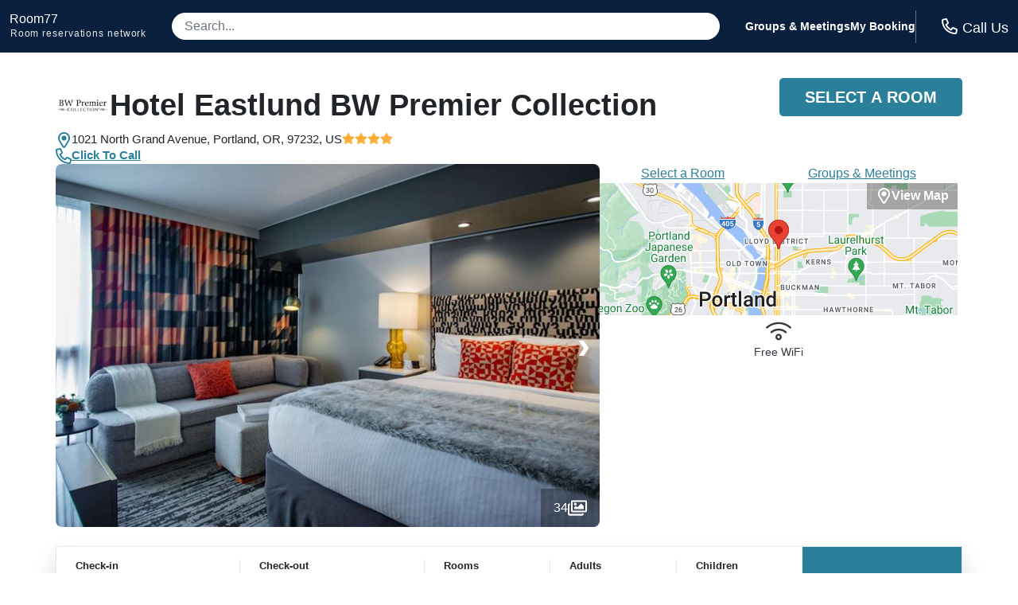

--- FILE ---
content_type: text/html
request_url: https://room77.com/property/1165162.html
body_size: 23747
content:
<!DOCTYPE html>
<html lang="en">
  <head>
    <meta charset="utf-8">
    <meta name="viewport" content="width=device-width,initial-scale=1">
    <meta http-equiv="cleartype" content="on">
    <meta name="msapplication-tap-highlight" content="no">
    <meta name="format-detection" content="telephone=no">
    <meta http-equiv="x-rim-auto-match" content="none">
    <meta name="apple-mobile-web-app-title" content="room77">
    <meta name="apple-mobile-web-app-capable" content="yes">
    <link rel="shortcut icon" href="/images/favicon-32x32.png">
    <link rel="icon" type="image/png" sizes="32x32" href="/images/favicon-32x32.png">
    <link rel="icon" type="image/png" sizes="16x16" href="/images/favicon-16x16.png">
    <title>Hotel Eastlund BW Premier Collection on 1021 North Grand Avenue in Portland OR</title>
    <meta name="description" content="View all the best rates for Hotel Eastlund BW Premier Collection in Portland.  Book online or call for even better rates.">
    <meta name="keywords" content="Hotel Eastlund BW Premier Collection, 1021 North Grand Avenue Portland OR, best rates, check availability">
    <script>var _hpLq=_hpLq||[];var _hpLp=_hpLp||{pageId:8,siteId:6240,sourceCode:'R7-PPC-Organic',locale:'en_US',server:'Static',loadTime:(new Date().getTime()),cityId:'17657',cityName:"Portland",cityStateProvinceAbbreviation:'OR',cityCountryAbbreviation:'US',cityLatitude:'',cityLongitude:'',hotelId:'842732',hotelHpId:'1165162',hotelName:"Hotel Eastlund BW Premier Collection",hotelStreet1:"1021 North Grand Avenue",hotelLatitude:'45.53051',hotelLongitude:'-122.66068',numberOfImages:'34'};
      
    </script>
    <style type="text/css">
      abbr,address,article,aside,audio,b,blockquote,body,canvas,caption,cite,code,dd,del,details,dfn,div,dl,dt,em,fieldset,figcaption,figure,footer,form,h1,h2,h3,h4,h5,h6,header,hgroup,html,i,iframe,img,ins,kbd,label,legend,li,mark,menu,nav,object,ol,p,pre,q,samp,section,small,span,strong,sub,summary,sup,table,tbody,td,tfoot,th,thead,time,tr,ul,var,video{background:0 0;border:0;font-size:100%;margin:0;outline:0;padding:0;vertical-align:baseline}a{background:0 0;font-size:100%;margin:0;padding:0;vertical-align:baseline;color:inherit;text-decoration:none}input,select{vertical-align:middle}:root{--red:#dc3545;--white:#fff;--black:#212529;--lighter-gray:#f8f9fa;--light-gray:#e9e9ea;--gray:#6c757d;--dark-gray:#343a40;--secondary:#6c757d;--success:#28a745;--info:#17a2b8;--warning:#ffc107;--danger:#dc3545;--light:#f8f9fa;--dark:#343a40;--font-family-sans-serif:-apple-system,BlinkMacSystemFont,"Segoe UI",Roboto,"Helvetica Neue",Arial,"Noto Sans",sans-serif,"Apple Color Emoji","Segoe UI Emoji","Segoe UI Symbol","Noto Color Emoji";--font-family-monospace:SFMono-Regular,Menlo,Monaco,Consolas,"Liberation Mono","Courier New",monospace;--border-radius:8px;--full-border-radius:9999px;--button-radius:5px;--primary-color:#2a809a;--primary-color-light:#69c0d5;--primary-color-hover:color-mix(in srgb, var(--primary-color) 80%, #000);--secondary-color:#08203d}*,::after,::before{box-sizing:border-box}html{font-family:sans-serif;line-height:1.15;-webkit-text-size-adjust:100%;-webkit-tap-highlight-color:transparent}body{background-color:var(--white);color:var(--black);font-family:Inter,sans-serif;-webkit-font-smoothing:antialiased;-moz-osx-font-smoothing:grayscale;font-size:10px;font-weight:400;text-rendering:optimizeLegibility;line-height:1.5;margin:0;text-align:left}button{cursor:pointer}a:focus,a:hover,a:link,a:visited{color:inherit;border:0;outline:0}.button{border:0;background:var(--primary-color);color:var(--white);cursor:pointer;font-size:1rem;font-weight:800;line-height:16px;padding:.75rem 1.5rem;text-align:center;text-transform:uppercase;transition:color .2s ease-in-out,background .2s ease-in-out;white-space:nowrap}.button:focus,.button:hover{background:var(--primary-color-hover);color:var(--white)}a.button:focus,a.button:hover{text-decoration:none}.button--small{font-size:.875rem;padding:.5rem 1rem}.button--large{font-size:1.25rem;padding:1rem 2rem}.button--rounded{border-radius:var(--button-radius)}.header{background-color:var(--secondary-color);color:var(--white);font-size:1.4em;line-height:1em;padding:0 .75rem}.header__inner{align-content:space-around;align-items:center;display:flex;gap:1rem;flex-wrap:nowrap;justify-content:space-between;margin:0 auto}.logo{padding:1rem 0}.logo__site{font-size:1rem}.logo__site:hover{color:var(--white);text-decoration:none}.logo__fine-print{color:var(--light-gray);float:left;font-size:.75rem;margin-top:.25rem;margin-left:.05rem;white-space:nowrap}.logo__fine-print:hover{color:var(--light-gray);text-decoration:none}.header-search-container{align-items:center;display:none;flex:1;justify-content:center;line-height:1.1;margin:1rem 2rem;position:relative;width:100%}.header__search{background-color:var(--white);border:0;border-radius:var(--full-border-radius);color:var(--dark-gray);font-size:1rem;padding:.5rem 1rem;width:100%}.header__search::placeholder{color:var(--gray)}.header__search:focus{box-shadow:0 16px 24px rgba(83,91,100,.24);outline:3px solid var(--primary-color-light)}.search-results-container{background:var(--white);border-radius:6px;-webkit-box-shadow:0 0 5px 1px rgba(0,0,0,.0975);box-shadow:0 0 5px 1px rgba(0,0,0,.0975);max-width:100%;position:absolute;top:3rem;top:calc(2rem + 12px);-webkit-transform:translateY(0);transform:translateY(0);transform-origin:top center;-webkit-transition:opacity 75ms linear,-webkit-transform 38ms ease-out;transition:opacity 75ms linear,transform 38ms ease-out,-webkit-transform 38ms ease-out;width:100%;z-index:3}.search-results-container-peak{background:var(--white);border:1px solid var(--white);bottom:-6px;-webkit-box-shadow:0 0 5px 1px rgba(0,0,0,.0975);box-shadow:0 0 5px 1px rgba(0,0,0,.0975);height:14px;left:50%;position:absolute;top:-6px;-webkit-transform:rotate(45deg);transform:rotate(45deg);width:14px}.search-results{background:var(--white);border-radius:6px;color:var(--black);padding-top:.75rem;position:relative}.search-result{cursor:pointer;padding:.5rem 1rem}.search-result:hover{background-color:var(--primary-color-light)}.header__links{display:none;font-weight:600;gap:2rem}.header__phone{border-left:1px solid var(--gray);display:flex;flex-direction:column;font-family:hind madurai,sans-serif;font-size:1.125rem;font-weight:300;line-height:1.2em;padding:.5rem 0 .5rem 1rem;white-space:nowrap}.header__phone-icon{color:var(--white);display:inline-block;height:1rem;margin-right:.375rem;position:relative;top:2px;width:1rem}.header__phone-number{color:var(--primary-color-light);font-size:14px;font-weight:600;text-transform:uppercase}.content{display:flex;flex-wrap:wrap;gap:1.5rem;padding:1rem 0;width:100%}.hidden{display:none!important}.js-templates{display:none}.error{color:var(--red);font-size:1rem;font-weight:700}.loader{background-image:url("data:image/svg+xml,%3Csvg version='1.1' id='L7' xmlns='http://www.w3.org/2000/svg' xmlns:xlink='http://www.w3.org/1999/xlink' x='0px' y='0px' viewBox='0 0 100 100' enable-background='new 0 0 100 100' xml:space='preserve'%3E%3Cpath fill='%232a809a' d='M31.6,3.5C5.9,13.6-6.6,42.7,3.5,68.4c10.1,25.7,39.2,38.3,64.9,28.1l-3.1-7.9c-21.3,8.4-45.4-2-53.8-23.3 c-8.4-21.3,2-45.4,23.3-53.8L31.6,3.5z'%3E%3CanimateTransform attributeName='transform' attributeType='XML' type='rotate' dur='2s' from='0 50 50' to='360 50 50' repeatCount='indefinite' /%3E%3C/path%3E%3Cpath fill='%232a809a' d='M42.3,39.6c5.7-4.3,13.9-3.1,18.1,2.7c4.3,5.7,3.1,13.9-2.7,18.1l4.1,5.5c8.8-6.5,10.6-19,4.1-27.7 c-6.5-8.8-19-10.6-27.7-4.1L42.3,39.6z'%3E%3CanimateTransform attributeName='transform' attributeType='XML' type='rotate' dur='1s' from='0 50 50' to='-360 50 50' repeatCount='indefinite' /%3E%3C/path%3E%3Cpath fill='%2369c0d5' d='M82,35.7C74.1,18,53.4,10.1,35.7,18S10.1,46.6,18,64.3l7.6-3.4c-6-13.5,0-29.3,13.5-35.3s29.3,0,35.3,13.5 L82,35.7z'%3E%3CanimateTransform attributeName='transform' attributeType='XML' type='rotate' dur='2s' from='0 50 50' to='360 50 50' repeatCount='indefinite' /%3E%3C/path%3E%3C/svg%3E");background-repeat:no-repeat}.phone__link{cursor:pointer}.svg-icon--tiny{background-position:50%;background-repeat:no-repeat;height:.9rem;width:.9rem}.svg-icon--small{background-position:50%;background-repeat:no-repeat;height:1.25rem;width:1.25rem}.svg-icon{background-position:50%;background-repeat:no-repeat;height:1.5rem;width:1.5rem}.svg-icon--big{background-position:50%;background-repeat:no-repeat;height:2rem;width:2rem}.wifi-icon{background-image:url("data:image/svg+xml,%3Csvg xmlns='http://www.w3.org/2000/svg' viewBox='0 0 640 512'%3E%3Cpath fill='%23343a40' d='M320 368c17.64 0 32 14.36 32 32s-14.36 32-32 32-32-14.36-32-32 14.35-32 32-32m0-48c-44.18 0-80 35.82-80 80s35.82 80 80 80 80-35.82 80-80-35.82-80-80-80zm204.69-31.83c4.62-4.87 4.38-12.64-.59-17.15-115.74-105.32-292.41-105.38-408.22 0-4.96 4.51-5.2 12.28-.59 17.15l16.47 17.37c4.46 4.71 11.81 4.95 16.62.6 97.44-88.13 245.68-88.21 343.22 0 4.81 4.35 12.16 4.1 16.62-.6l16.47-17.37zm111.42-133.98C457.86-8.86 181.84-8.59 3.89 154.19c-4.94 4.52-5.22 12.14-.57 16.95l16.6 17.18c4.52 4.68 12.01 4.93 16.81.54 159.59-145.79 406.82-145.91 566.54 0 4.81 4.39 12.29 4.13 16.81-.54l16.6-17.18c4.65-4.81 4.37-12.44-.57-16.95z'/%3E%3C/svg%3E")}.youtube-icon{background-image:url("data:image/svg+xml,%3Csvg xmlns='http://www.w3.org/2000/svg' viewBox='0 0 576 512'%3E%3Cpath fill='%23343a40' d='M549.655 124.083c-6.281-23.65-24.787-42.276-48.284-48.597C458.781 64 288 64 288 64S117.22 64 74.629 75.486c-23.497 6.322-42.003 24.947-48.284 48.597-11.412 42.867-11.412 132.305-11.412 132.305s0 89.438 11.412 132.305c6.281 23.65 24.787 41.5 48.284 47.821C117.22 448 288 448 288 448s170.78 0 213.371-11.486c23.497-6.321 42.003-24.171 48.284-47.821 11.412-42.867 11.412-132.305 11.412-132.305s0-89.438-11.412-132.305zm-317.51 213.508V175.185l142.739 81.205-142.739 81.201z'/%3E%3C/svg%3E");display:inline-block}.instagram-icon{background-image:url("data:image/svg+xml,%3Csvg xmlns='http://www.w3.org/2000/svg' viewBox='0 0 448 512'%3E%3Cpath fill='%23343a40' d='M224.1 141c-63.6 0-114.9 51.3-114.9 114.9s51.3 114.9 114.9 114.9S339 319.5 339 255.9 287.7 141 224.1 141zm0 189.6c-41.1 0-74.7-33.5-74.7-74.7s33.5-74.7 74.7-74.7 74.7 33.5 74.7 74.7-33.6 74.7-74.7 74.7zm146.4-194.3c0 14.9-12 26.8-26.8 26.8-14.9 0-26.8-12-26.8-26.8s12-26.8 26.8-26.8 26.8 12 26.8 26.8zm76.1 27.2c-1.7-35.9-9.9-67.7-36.2-93.9-26.2-26.2-58-34.4-93.9-36.2-37-2.1-147.9-2.1-184.9 0-35.8 1.7-67.6 9.9-93.9 36.1s-34.4 58-36.2 93.9c-2.1 37-2.1 147.9 0 184.9 1.7 35.9 9.9 67.7 36.2 93.9s58 34.4 93.9 36.2c37 2.1 147.9 2.1 184.9 0 35.9-1.7 67.7-9.9 93.9-36.2 26.2-26.2 34.4-58 36.2-93.9 2.1-37 2.1-147.8 0-184.8zM398.8 388c-7.8 19.6-22.9 34.7-42.6 42.6-29.5 11.7-99.5 9-132.1 9s-102.7 2.6-132.1-9c-19.6-7.8-34.7-22.9-42.6-42.6-11.7-29.5-9-99.5-9-132.1s-2.6-102.7 9-132.1c7.8-19.6 22.9-34.7 42.6-42.6 29.5-11.7 99.5-9 132.1-9s102.7-2.6 132.1 9c19.6 7.8 34.7 22.9 42.6 42.6 11.7 29.5 9 99.5 9 132.1s2.7 102.7-9 132.1z'/%3E%3C/svg%3E");display:inline-block}.facebook-icon{background-image:url("data:image/svg+xml,%3Csvg xmlns='http://www.w3.org/2000/svg' viewBox='0 0 320 512'%3E%3Cpath fill='%23343a40' d='M279.14 288l14.22-92.66h-88.91v-60.13c0-25.35 12.42-50.06 52.24-50.06h40.42V6.26S260.43 0 225.36 0c-73.22 0-121.08 44.38-121.08 124.72v70.62H22.89V288h81.39v224h100.17V288z'/%3E%3C/svg%3E");display:inline-block}.twitter-icon{background-image:url("data:image/svg+xml,%3Csvg xmlns='http://www.w3.org/2000/svg' viewBox='0 0 512 512'%3E%3Cpath fill='%23343a40' d='M459.37 151.716c.325 4.548.325 9.097.325 13.645 0 138.72-105.583 298.558-298.558 298.558-59.452 0-114.68-17.219-161.137-47.106 8.447.974 16.568 1.299 25.34 1.299 49.055 0 94.213-16.568 130.274-44.832-46.132-.975-84.792-31.188-98.112-72.772 6.498.974 12.995 1.624 19.818 1.624 9.421 0 18.843-1.3 27.614-3.573-48.081-9.747-84.143-51.98-84.143-102.985v-1.299c13.969 7.797 30.214 12.67 47.431 13.319-28.264-18.843-46.781-51.005-46.781-87.391 0-19.492 5.197-37.36 14.294-52.954 51.655 63.675 129.3 105.258 216.365 109.807-1.624-7.797-2.599-15.918-2.599-24.04 0-57.828 46.782-104.934 104.934-104.934 30.213 0 57.502 12.67 76.67 33.137 23.715-4.548 46.456-13.32 66.599-25.34-7.798 24.366-24.366 44.833-46.132 57.827 21.117-2.273 41.584-8.122 60.426-16.243-14.292 20.791-32.161 39.308-52.628 54.253z'/%3E%3C/svg%3E");display:inline-block}.phone-icon--bright{background-image:url("data:image/svg+xml,%3Csvg xmlns='http://www.w3.org/2000/svg' viewBox='0 0 512 512'%3E%3Cpath fill='%23ffffff' d='M484.25 330l-101.59-43.55a45.86 45.86 0 0 0-53.39 13.1l-32.7 40a311.08 311.08 0 0 1-124.19-124.12l40-32.7a45.91 45.91 0 0 0 13.1-53.42L182 27.79a45.63 45.63 0 0 0-52.31-26.61L35.5 22.89A45.59 45.59 0 0 0 0 67.5C0 313.76 199.68 512.1 444.56 512a45.58 45.58 0 0 0 44.59-35.51l21.7-94.22a45.75 45.75 0 0 0-26.6-52.27zm-41.59 134.09C225.08 463.09 49 287 48 69.3l90.69-20.9 42.09 98.22-68.09 55.71c46.39 99 98.19 150.63 197 197l55.69-68.11 98.19 42.11z'/%3E%3C/svg%3E")}.phone-icon{background-image:url("data:image/svg+xml,%3Csvg xmlns='http://www.w3.org/2000/svg' viewBox='0 0 512 512'%3E%3Cpath fill='%232a809a' d='M484.25 330l-101.59-43.55a45.86 45.86 0 0 0-53.39 13.1l-32.7 40a311.08 311.08 0 0 1-124.19-124.12l40-32.7a45.91 45.91 0 0 0 13.1-53.42L182 27.79a45.63 45.63 0 0 0-52.31-26.61L35.5 22.89A45.59 45.59 0 0 0 0 67.5C0 313.76 199.68 512.1 444.56 512a45.58 45.58 0 0 0 44.59-35.51l21.7-94.22a45.75 45.75 0 0 0-26.6-52.27zm-41.59 134.09C225.08 463.09 49 287 48 69.3l90.69-20.9 42.09 98.22-68.09 55.71c46.39 99 98.19 150.63 197 197l55.69-68.11 98.19 42.11z'/%3E%3C/svg%3E")}.phone-icon--light{background-image:url("data:image/svg+xml,%3Csvg xmlns='http://www.w3.org/2000/svg' viewBox='0 0 512 512'%3E%3Cpath fill='%23383838' d='M487.8 24.1L387 .8c-14.7-3.4-29.8 4.2-35.8 18.1l-46.5 108.5c-5.5 12.7-1.8 27.7 8.9 36.5l53.9 44.1c-34 69.2-90.3 125.6-159.6 159.6l-44.1-53.9c-8.8-10.7-23.8-14.4-36.5-8.9L18.9 351.3C5 357.3-2.6 372.3.8 387L24 487.7C27.3 502 39.9 512 54.5 512 306.7 512 512 307.8 512 54.5c0-14.6-10-27.2-24.2-30.4zM55.1 480l-23-99.6 107.4-46 59.5 72.8c103.6-48.6 159.7-104.9 208.1-208.1l-72.8-59.5 46-107.4 99.6 23C479.7 289.7 289.6 479.7 55.1 480z'/%3E%3C/svg%3E")}.phone-icon--light:hover{background-image:url("data:image/svg+xml,%3Csvg xmlns='http://www.w3.org/2000/svg' viewBox='0 0 512 512'%3E%3Cpath fill='%238e8e8e' d='M487.8 24.1L387 .8c-14.7-3.4-29.8 4.2-35.8 18.1l-46.5 108.5c-5.5 12.7-1.8 27.7 8.9 36.5l53.9 44.1c-34 69.2-90.3 125.6-159.6 159.6l-44.1-53.9c-8.8-10.7-23.8-14.4-36.5-8.9L18.9 351.3C5 357.3-2.6 372.3.8 387L24 487.7C27.3 502 39.9 512 54.5 512 306.7 512 512 307.8 512 54.5c0-14.6-10-27.2-24.2-30.4zM55.1 480l-23-99.6 107.4-46 59.5 72.8c103.6-48.6 159.7-104.9 208.1-208.1l-72.8-59.5 46-107.4 99.6 23C479.7 289.7 289.6 479.7 55.1 480z'/%3E%3C/svg%3E")}.images-icon{background-image:url("data:image/svg+xml,%3Csvg xmlns='http://www.w3.org/2000/svg' viewBox='0 0 576 512'%3E%3Cpath fill='%23ffffff' d='M480 416v16c0 26.51-21.49 48-48 48H48c-26.51 0-48-21.49-48-48V176c0-26.51 21.49-48 48-48h16v48H54a6 6 0 0 0-6 6v244a6 6 0 0 0 6 6h372a6 6 0 0 0 6-6v-10h48zm42-336H150a6 6 0 0 0-6 6v244a6 6 0 0 0 6 6h372a6 6 0 0 0 6-6V86a6 6 0 0 0-6-6zm6-48c26.51 0 48 21.49 48 48v256c0 26.51-21.49 48-48 48H144c-26.51 0-48-21.49-48-48V80c0-26.51 21.49-48 48-48h384zM264 144c0 22.091-17.909 40-40 40s-40-17.909-40-40 17.909-40 40-40 40 17.909 40 40zm-72 96l39.515-39.515c4.686-4.686 12.284-4.686 16.971 0L288 240l103.515-103.515c4.686-4.686 12.284-4.686 16.971 0L480 208v80H192v-48z'/%3E%3C/svg%3E")}.star-icon--impact{background-image:url("data:image/svg+xml,%3Csvg xmlns='http://www.w3.org/2000/svg' viewBox='0 0 576 512'%3E%3Cpath fill='%23fbb03b' d='M259.3 17.8L194 150.2 47.9 171.5c-26.2 3.8-36.7 36.1-17.7 54.6l105.7 103-25 145.5c-4.5 26.3 23.2 46 46.4 33.7L288 439.6l130.7 68.7c23.2 12.2 50.9-7.4 46.4-33.7l-25-145.5 105.7-103c19-18.5 8.5-50.8-17.7-54.6L382 150.2 316.7 17.8c-11.7-23.6-45.6-23.9-57.4 0z'/%3E%3C/svg%3E")}.star-icon{background-image:url("data:image/svg+xml,%3Csvg xmlns='http://www.w3.org/2000/svg' viewBox='0 0 576 512'%3E%3Cpath fill='%23343a40' d='M259.3 17.8L194 150.2 47.9 171.5c-26.2 3.8-36.7 36.1-17.7 54.6l105.7 103-25 145.5c-4.5 26.3 23.2 46 46.4 33.7L288 439.6l130.7 68.7c23.2 12.2 50.9-7.4 46.4-33.7l-25-145.5 105.7-103c19-18.5 8.5-50.8-17.7-54.6L382 150.2 316.7 17.8c-11.7-23.6-45.6-23.9-57.4 0z'/%3E%3C/svg%3E")}.star-icon--light{background-image:url("data:image/svg+xml,%3Csvg xmlns='http://www.w3.org/2000/svg' viewBox='0 0 576 512'%3E%3Cpath fill='%23383838' d='M528.1 171.5L382 150.2 316.7 17.8c-11.7-23.6-45.6-23.9-57.4 0L194 150.2 47.9 171.5c-26.2 3.8-36.7 36.1-17.7 54.6l105.7 103-25 145.5c-4.5 26.3 23.2 46 46.4 33.7L288 439.6l130.7 68.7c23.2 12.2 50.9-7.4 46.4-33.7l-25-145.5 105.7-103c19-18.5 8.5-50.8-17.7-54.6zM405.8 317.9l27.8 162L288 403.5 142.5 480l27.8-162L52.5 203.1l162.7-23.6L288 32l72.8 147.5 162.7 23.6-117.7 114.8z'/%3E%3C/svg%3E")}.star-icon--light:hover{background-image:url("data:image/svg+xml,%3Csvg xmlns='http://www.w3.org/2000/svg' viewBox='0 0 576 512'%3E%3Cpath fill='%238e8e8e' d='M528.1 171.5L382 150.2 316.7 17.8c-11.7-23.6-45.6-23.9-57.4 0L194 150.2 47.9 171.5c-26.2 3.8-36.7 36.1-17.7 54.6l105.7 103-25 145.5c-4.5 26.3 23.2 46 46.4 33.7L288 439.6l130.7 68.7c23.2 12.2 50.9-7.4 46.4-33.7l-25-145.5 105.7-103c19-18.5 8.5-50.8-17.7-54.6zM405.8 317.9l27.8 162L288 403.5 142.5 480l27.8-162L52.5 203.1l162.7-23.6L288 32l72.8 147.5 162.7 23.6-117.7 114.8z'/%3E%3C/svg%3E")}.star-icon--light.star-solid,.star-solid:hover{background-image:url("data:image/svg+xml,%3Csvg xmlns='http://www.w3.org/2000/svg' viewBox='0 0 576 512'%3E%3Cpath fill='%23fbb03b' d='M259.3 17.8L194 150.2 47.9 171.5c-26.2 3.8-36.7 36.1-17.7 54.6l105.7 103-25 145.5c-4.5 26.3 23.2 46 46.4 33.7L288 439.6l130.7 68.7c23.2 12.2 50.9-7.4 46.4-33.7l-25-145.5 105.7-103c19-18.5 8.5-50.8-17.7-54.6L382 150.2 316.7 17.8c-11.7-23.6-45.6-23.9-57.4 0z'/%3E%3C/svg%3E")}.half-star-icon{background-image:url("data:image/svg+xml,%3Csvg xmlns='http://www.w3.org/2000/svg' viewBox='0 0 536 512'%3E%3Cpath fill='%23343a40' d='M508.55 171.51L362.18 150.2 296.77 17.81C290.89 5.98 279.42 0 267.95 0c-11.4 0-22.79 5.9-28.69 17.81l-65.43 132.38-146.38 21.29c-26.25 3.8-36.77 36.09-17.74 54.59l105.89 103-25.06 145.48C86.98 495.33 103.57 512 122.15 512c4.93 0 10-1.17 14.87-3.75l130.95-68.68 130.94 68.7c4.86 2.55 9.92 3.71 14.83 3.71 18.6 0 35.22-16.61 31.66-37.4l-25.03-145.49 105.91-102.98c19.04-18.5 8.52-50.8-17.73-54.6zm-121.74 123.2l-18.12 17.62 4.28 24.88 19.52 113.45-102.13-53.59-22.38-11.74.03-317.19 51.03 103.29 11.18 22.63 25.01 3.64 114.23 16.63-82.65 80.38z'/%3E%3C/svg%3E")}.chevron-down-icon{background-image:url("data:image/svg+xml,%3Csvg xmlns='http://www.w3.org/2000/svg' viewBox='0 0 448 512'%3E%3Cpath fill='%23ccd0d4' d='M441.9 167.3l-19.8-19.8c-4.7-4.7-12.3-4.7-17 0L224 328.2 42.9 147.5c-4.7-4.7-12.3-4.7-17 0L6.1 167.3c-4.7 4.7-4.7 12.3 0 17l209.4 209.4c4.7 4.7 12.3 4.7 17 0l209.4-209.4c4.7-4.7 4.7-12.3 0-17z'/%3E%3C/svg%3E")}.check-circle-icon{background-image:url("data:image/svg+xml,%3Csvg xmlns='http://www.w3.org/2000/svg' viewBox='0 0 512 512'%3E%3Cpath fill='%232a809a' d='M504 256c0 136.967-111.033 248-248 248S8 392.967 8 256 119.033 8 256 8s248 111.033 248 248zM227.314 387.314l184-184c6.248-6.248 6.248-16.379 0-22.627l-22.627-22.627c-6.248-6.249-16.379-6.249-22.628 0L216 308.118l-70.059-70.059c-6.248-6.248-16.379-6.248-22.628 0l-22.627 22.627c-6.248 6.248-6.248 16.379 0 22.627l104 104c6.249 6.249 16.379 6.249 22.628.001z'/%3E%3C/svg%3E")}.car-side-icon{background-image:url("data:image/svg+xml,%3Csvg xmlns='http://www.w3.org/2000/svg' viewBox='0 0 640 512'%3E%3Cpath fill='%23343a40' d='M544 192h-16L419.21 56.02A63.99 63.99 0 0 0 369.24 32H155.33c-26.17 0-49.7 15.93-59.42 40.23L48 192v2.26C20.44 201.4 0 226.21 0 256v112c0 8.84 7.16 16 16 16h48c0 53.02 42.98 96 96 96s96-42.98 96-96h128c0 53.02 42.98 96 96 96s96-42.98 96-96h48c8.84 0 16-7.16 16-16v-80c0-53.02-42.98-96-96-96zM280 80h89.24c4.89 0 9.44 2.19 12.49 6l84.8 106H280V80zM140.47 90.06c2.45-6.11 8.28-10.06 14.86-10.06H232v112H99.7l40.77-101.94zM160 432c-26.51 0-48-21.49-48-48s21.49-48 48-48 48 21.49 48 48-21.49 48-48 48zm320 0c-26.51 0-48-21.49-48-48s21.49-48 48-48 48 21.49 48 48-21.49 48-48 48zm112-96h-29.31c-16.63-28.57-47.24-48-82.69-48s-66.05 19.43-82.69 48H242.69c-16.63-28.57-47.24-48-82.69-48s-66.05 19.43-82.69 48H48v-80c0-8.82 7.18-16 16-16h480c26.47 0 48 21.53 48 48v48z'/%3E%3C/svg%3E")}.paw-icon{background-image:url("data:image/svg+xml,%3Csvg xmlns='http://www.w3.org/2000/svg' viewBox='0 0 512 512'%3E%3Cpath fill='%23343a40' d='M74.84 286.73c29.12-6.96 44.29-40.69 33.88-75.34C99.6 181 73.83 160 47.98 160c-3.62 0-7.24.41-10.81 1.27-29.12 6.96-44.29 40.69-33.89 75.34C12.41 267 38.18 288 64.02 288c3.62 0 7.24-.41 10.82-1.27zM41.59 225.1c-2.88-9.59-1.38-17.37.97-21.47 1.69-2.93 3.3-3.32 3.91-3.46.48-.11.97-.17 1.51-.17 6.52 0 17.95 7.96 22.43 22.89 2.88 9.59 1.38 17.38-.97 21.47-1.69 2.93-3.3 3.32-5.42 3.63-6.52.01-17.94-7.95-22.43-22.89zm276.97-34.49c3.55.93 7.15 1.38 10.76 1.38 27.84 0 56.22-26.82 66.7-65.25 11.84-43.42-3.64-85.21-34.58-93.36a41.92 41.92 0 0 0-10.76-1.39c-27.84 0-56.22 26.82-66.7 65.26-11.84 43.42 3.64 85.22 34.58 93.36zm4.01-82.83C328.98 84.29 344.28 72 350.68 72l.58.07c.88.23 2.46 1.67 4.01 4.35 4.08 7.06 7.09 21.73 2.16 39.8-6.39 23.43-21.62 35.71-28.63 35.71h-.06c-.88-.23-2.46-1.66-4.01-4.35-4.08-7.06-7.09-21.72-2.16-39.8zm152.26 53.49c-3.57-.86-7.2-1.27-10.81-1.27-25.85 0-51.62 21-60.74 51.39-10.4 34.65 4.77 68.38 33.89 75.34 3.58.86 7.2 1.27 10.81 1.27 25.85 0 51.62-21 60.74-51.39 10.4-34.65-4.77-68.38-33.89-75.34zm-4.42 63.83c-4.44 14.78-15.67 22.73-23.69 22.73h-.25c-.61-.14-2.22-.53-3.91-3.46-2.36-4.1-3.85-11.89-.97-21.47 4.49-14.94 15.91-22.9 22.43-22.9l1.51.17c.61.14 2.22.53 3.91 3.46 2.36 4.1 3.85 11.89.97 21.47zM182.68 192c3.61 0 7.21-.45 10.76-1.38 30.94-8.14 46.42-49.94 34.58-93.36C217.54 58.82 189.16 32 161.32 32c-3.61 0-7.21.45-10.76 1.39-30.94 8.14-46.42 49.94-34.58 93.36 10.48 38.43 38.87 65.25 66.7 65.25zM156.73 76.42c1.55-2.68 3.13-4.12 4.01-4.35.12-.03.29-.07.58-.07 6.4 0 21.7 12.29 28.11 35.78 4.93 18.08 1.92 32.74-2.16 39.8-1.55 2.68-3.13 4.12-4.59 4.41-6.4 0-21.71-12.29-28.11-35.78-4.93-18.07-1.92-32.73 2.16-39.79zM256 224c-79.41 0-192 122.76-192 200.25 0 34.9 26.81 55.75 71.74 55.75 48.84 0 81.09-25.08 120.26-25.08 39.51 0 71.85 25.08 120.26 25.08 44.93 0 71.74-20.85 71.74-55.75C448 346.76 335.41 224 256 224zm143.81 203.07c-.95 1.05-7.7 4.93-23.54 4.93-17.73 0-33.3-5.13-51.34-11.08-19.9-6.56-42.46-14-68.92-14-26.22 0-48.63 7.4-68.4 13.92-18.14 5.99-33.8 11.16-51.86 11.16-15.85 0-22.6-3.89-23.38-4.67-.1-.23-.36-1.23-.36-3.08C112 370.18 204.86 272 256 272s144 98.18 144 152.25c0 1.82-.25 2.82-.19 2.82z'/%3E%3C/svg%3E")}.utensils-icon{background-image:url("data:image/svg+xml,%3Csvg xmlns='http://www.w3.org/2000/svg' viewBox='0 0 544 512'%3E%3Cpath fill='%23343a40' d='M288 157.5c0-30.5-12.9-97.8-15.6-111.7C267.5 20.1 244.1 0 210.6 0c-11.4 0-23.1 2.4-33.3 7.8C167.3 2.5 155.5 0 144 0c-11.5 0-23.3 2.5-33.3 7.8C100.6 2.4 88.8 0 77.4 0 44.1 0 20.5 19.9 15.6 45.8 12.9 59.6 0 126.9 0 157.5c0 52.7 28.2 94.8 69.8 116.7L59.6 454.9c-1.8 31 23.1 57.1 54.4 57.1h60c31.3 0 56.2-26.1 54.4-57.1l-10.2-180.8c41.4-21.7 69.8-63.8 69.8-116.6zm-119.7 83.6l12.2 216.5c.2 3.4-2.7 6.4-6.5 6.4h-60c-3.7 0-6.7-2.9-6.5-6.4l12.2-216.5C77.3 233 48 201.3 48 157.5c0-27.6 14.8-102.7 14.8-102.7 1.6-9.2 28.3-9 29.5.2v113.7c.9 10.6 28.2 10.8 29.5.2l7.4-114.1c1.6-9 27.9-9 29.5 0l7.4 114.1c1.3 10.6 28.6 10.4 29.5-.2V55c1.2-9.2 27.9-9.4 29.5-.2 0 0 14.8 75.1 14.8 102.7.1 43.6-29 75.4-71.6 83.6zm221.2 69.5l-13.3 142.5c-2.9 31.6 22.7 58.9 55.8 58.9h56c30.9 0 56-24.2 56-54V54c0-29.8-25.1-54-56-54-71.8 0-168 83-168 181.7 0 60.4 35 101.2 69.5 128.9zM368 181.7C368 109.1 443.4 48 488 48c4.3 0 8 2.8 8 6v404c0 3.3-3.7 6-8 6h-56c-4.6 0-8.3-3-8-6.4l15.8-169.5c-39.6-27-71.8-59-71.8-106.4z'/%3E%3C/svg%3E")}.burger-soda-icon{background-image:url("data:image/svg+xml,%3Csvg xmlns='http://www.w3.org/2000/svg' viewBox='0 0 640 512'%3E%3Cpath fill='%23343a40' d='M110.47 464L81.72 176H336a16 16 0 0 0 16-16v-16a16 16 0 0 0-16-16H206.74l20-80H272a16 16 0 0 0 16-16V16a16 16 0 0 0-16-16h-51.5a40 40 0 0 0-38.81 30.3L157.26 128H16a16 16 0 0 0-16 16v16a16 16 0 0 0 16 16h17.48l30.57 306.29A31.88 31.88 0 0 0 96 512h160a31.56 31.56 0 0 0 10.11-1.94A115.79 115.79 0 0 1 238.3 464zM528 312a16 16 0 1 0-16-16 16 16 0 0 0 16 16zm-80-16a16 16 0 1 0-16-16 16 16 0 0 0 16 16zm192 80c0-12.92-6.53-23.88-16-31.19a71.86 71.86 0 0 0-5.11-74.32C585.46 222.87 518.41 192.06 448 192c-70.36.06-137.41 30.87-170.82 78.49a71.83 71.83 0 0 0-5.18 74.32c-9.51 7.31-16 18.27-16 31.19a39.64 39.64 0 0 0 12.65 28.91A59.64 59.64 0 0 0 264 428a84.09 84.09 0 0 0 84 84h200a84.09 84.09 0 0 0 84-84 59.64 59.64 0 0 0-4.65-23.09A39.64 39.64 0 0 0 640 376zm-323.56-77.95c22.77-32.45 72.89-58 131.56-58.05s108.8 25.6 131.57 58.06A24.07 24.07 0 0 1 559.84 336H336.17a24.07 24.07 0 0 1-19.73-37.95zM548 464H348a36 36 0 0 1-36-36 12 12 0 0 1 12-12h248a12 12 0 0 1 12 12 36 36 0 0 1-36 36zM368 312a16 16 0 1 0-16-16 16 16 0 0 0 16 16z'/%3E%3C/svg%3E")}.wheelchair-icon{background-image:url("data:image/svg+xml,%3Csvg xmlns='http://www.w3.org/2000/svg' viewBox='0 0 512 512'%3E%3Cpath fill='%23343a40' d='M500.1 399.78l10.65 21.494c2.937 5.928.522 13.116-5.399 16.067l-63.278 32.164c-12.134 6.014-26.981.801-32.571-11.723L344.431 312H184.003c-12.03 0-22.203-8.908-23.792-20.833C125.74 32.641 128.263 52.443 128 48c0-27.152 22.544-49.038 49.935-47.962 24.787.974 44.979 21.107 46.021 45.892 1.06 25.208-17.335 46.326-41.405 49.614L192.212 168H340c6.627 0 12 5.373 12 12v24c0 6.627-5.373 12-12 12H198.613l6.4 48H360a23.999 23.999 0 0 1 21.916 14.218l61.233 137.185 40.834-21.029c5.943-2.971 13.168-.547 16.117 5.406zM313.291 360h-11.558C290.467 419.146 238.377 464 176 464c-70.579 0-128-57.421-128-128 0-43.765 22.083-82.463 55.686-105.556l-6.884-51.587C39.428 207.89 0 267.423 0 336c0 97.047 78.953 176 176 176 70.605 0 131.621-41.797 159.636-101.941L313.291 360z'/%3E%3C/svg%3E")}.swimmer-icon{background-image:url("data:image/svg+xml,%3Csvg xmlns='http://www.w3.org/2000/svg' viewBox='0 0 640 512'%3E%3Cpath fill='%23343a40' d='M185.53 323.38c1.34 1.12 2.77 1.99 4.08 3.2 3.53 3.26 15.27 9.42 34.39 9.42 4.81 0 9.14-.39 13.01-1.03l25.79-36.11c14.89-20.87 31.42-40.34 48.71-59.11L442.1 331.2c3.89-1.63 6.91-3.34 8.3-4.62 11.97-11.04 25.32-18.17 39.21-21.08L346.12 205.02c20.66-19.12 42.3-37.27 65.59-53.58 9.31-6.52 21.1-8.89 33.09-6.41l102.38 18.08c13.32 2.28 26.04-6.33 28.43-19.37 2.39-13.05-6.44-25.52-19.76-27.87L454.26 97.94c-24.67-5.16-50.55.08-70.98 14.44-92.89 65.05-147.56 140.71-160.58 158.95l-37.17 52.05zM624 368h-16c-26.04 0-45.8-8.42-56.09-17.9-8.9-8.21-19.66-14.1-31.77-14.1h-16.3c-12.11 0-22.87 5.89-31.77 14.1C461.8 359.58 442.04 368 416 368s-45.8-8.42-56.09-17.9c-8.9-8.21-19.66-14.1-31.77-14.1h-16.3c-12.11 0-22.87 5.89-31.77 14.1C269.8 359.58 250.04 368 224 368s-45.8-8.42-56.09-17.9c-8.9-8.21-19.66-14.1-31.77-14.1h-16.3c-12.11 0-22.87 5.89-31.77 14.1C77.8 359.58 58.04 368 32 368H16c-8.84 0-16 7.16-16 16v16c0 8.84 7.16 16 16 16h16c38.62 0 72.72-12.19 96-31.84 23.28 19.66 57.38 31.84 96 31.84s72.72-12.19 96-31.84c23.28 19.66 57.38 31.84 96 31.84s72.72-12.19 96-31.84c23.28 19.66 57.38 31.84 96 31.84h16c8.84 0 16-7.16 16-16v-16c0-8.84-7.16-16-16-16zm-496-80c53.02 0 96-42.98 96-96s-42.98-96-96-96-96 42.98-96 96 42.98 96 96 96zm0-144c26.47 0 48 21.53 48 48s-21.53 48-48 48-48-21.53-48-48 21.53-48 48-48z'/%3E%3C/svg%3E")}.dumbbell-icon{background-image:url("data:image/svg+xml,%3Csvg xmlns='http://www.w3.org/2000/svg' viewBox='0 0 640 512'%3E%3Cpath fill='%23343a40' d='M632 224h-24v-72c0-30.9-25.1-56-56-56h-32c-2.7 0-5.4.4-8 .8V88c0-30.9-25.1-56-56-56h-32c-30.9 0-56 25.1-56 56v136h-96V88c0-30.9-25.1-56-56-56h-32c-30.9 0-56 25.1-56 56v8.8c-2.6-.4-5.3-.8-8-.8H88c-30.9 0-56 25.1-56 56v72H8c-4.4 0-8 3.6-8 8v48c0 4.4 3.6 8 8 8h24v72c0 30.9 25.1 56 56 56h32c2.7 0 5.4-.4 8-.8v8.8c0 30.9 25.1 56 56 56h32c30.9 0 56-25.1 56-56V288h96v136c0 30.9 25.1 56 56 56h32c30.9 0 56-25.1 56-56v-8.8c2.6.4 5.3.8 8 .8h32c30.9 0 56-25.1 56-56v-72h24c4.4 0 8-3.6 8-8v-48c0-4.4-3.6-8-8-8zM120 368H88c-4.4 0-8-3.6-8-8V152c0-4.4 3.6-8 8-8h32c4.4 0 8 3.6 8 8v208c0 4.4-3.6 8-8 8zm104 56c0 4.4-3.6 8-8 8h-32c-4.4 0-8-3.6-8-8V88c0-4.4 3.6-8 8-8h32c4.4 0 8 3.6 8 8v336zm240 0c0 4.4-3.6 8-8 8h-32c-4.4 0-8-3.6-8-8V88c0-4.4 3.6-8 8-8h32c4.4 0 8 3.6 8 8v336zm96-64c0 4.4-3.6 8-8 8h-32c-4.4 0-8-3.6-8-8V152c0-4.4 3.6-8 8-8h32c4.4 0 8 3.6 8 8v208z'/%3E%3C/svg%3E")}.map-marker-icon--bright{background-image:url("data:image/svg+xml,%3Csvg xmlns='http://www.w3.org/2000/svg' viewBox='0 0 384 512'%3E%3Cpath fill='%23ffffff' d='M192 0C85.903 0 0 86.014 0 192c0 71.117 23.991 93.341 151.271 297.424 18.785 30.119 62.694 30.083 81.457 0C360.075 285.234 384 263.103 384 192 384 85.903 297.986 0 192 0zm0 464C64.576 259.686 48 246.788 48 192c0-79.529 64.471-144 144-144s144 64.471 144 144c0 54.553-15.166 65.425-144 272zm-80-272c0-44.183 35.817-80 80-80s80 35.817 80 80-35.817 80-80 80-80-35.817-80-80z'/%3E%3C/svg%3E")}.map-marker-icon{background-image:url("data:image/svg+xml,%3Csvg xmlns='http://www.w3.org/2000/svg' viewBox='0 0 384 512'%3E%3Cpath fill='%232a809a' d='M192 0C85.903 0 0 86.014 0 192c0 71.117 23.991 93.341 151.271 297.424 18.785 30.119 62.694 30.083 81.457 0C360.075 285.234 384 263.103 384 192 384 85.903 297.986 0 192 0zm0 464C64.576 259.686 48 246.788 48 192c0-79.529 64.471-144 144-144s144 64.471 144 144c0 54.553-15.166 65.425-144 272zm-80-272c0-44.183 35.817-80 80-80s80 35.817 80 80-35.817 80-80 80-80-35.817-80-80z'/%3E%3C/svg%3E")}.calendar-icon{background-image:url("data:image/svg+xml,%3Csvg xmlns='http://www.w3.org/2000/svg' viewBox='0 0 448 512'%3E%3Cpath fill='%23ccd0d4' d='M400 64h-48V12c0-6.6-5.4-12-12-12h-40c-6.6 0-12 5.4-12 12v52H160V12c0-6.6-5.4-12-12-12h-40c-6.6 0-12 5.4-12 12v52H48C21.5 64 0 85.5 0 112v352c0 26.5 21.5 48 48 48h352c26.5 0 48-21.5 48-48V112c0-26.5-21.5-48-48-48zm-6 400H54c-3.3 0-6-2.7-6-6V160h352v298c0 3.3-2.7 6-6 6z'/%3E%3C/svg%3E")}.money-bag-icon{background-image:url("data:image/svg+xml,%3Csvg xmlns='http://www.w3.org/2000/svg' viewBox='0 0 512 512'%3E%3Cpath fill='%232a809a' d='M334.89 121.63l43.72-71.89C392.77 28.47 377.53 0 352 0H160.15c-25.56 0-40.8 28.5-26.61 49.76l43.57 71.88C-9.27 240.59.08 392.36.08 412c0 55.23 49.11 100 109.68 100h292.5c60.58 0 109.68-44.77 109.68-100 0-19.28 8.28-172-177.05-290.37zM160.15 32H352l-49.13 80h-93.73zM480 412c0 37.49-34.85 68-77.69 68H109.76c-42.84 0-77.69-30.51-77.69-68v-3.36c-.93-59.86 20-173 168.91-264.64h110.1C459.64 235.46 480.76 348.94 480 409zM285.61 310.74l-49-14.54c-5.66-1.62-9.57-7.22-9.57-13.68 0-7.86 5.76-14.21 12.84-14.21h30.57a26.78 26.78 0 0 1 13.93 4 8.92 8.92 0 0 0 11-.75l12.73-12.17a8.54 8.54 0 0 0-.65-13 63.12 63.12 0 0 0-34.17-12.17v-17.6a8.68 8.68 0 0 0-8.7-8.62H247.2a8.69 8.69 0 0 0-8.71 8.62v17.44c-25.79.75-46.46 22.19-46.46 48.57 0 21.54 14.14 40.71 34.38 46.74l49 14.54c5.66 1.61 9.58 7.21 9.58 13.67 0 7.87-5.77 14.22-12.84 14.22h-30.61a26.72 26.72 0 0 1-13.93-4 8.92 8.92 0 0 0-11 .76l-12.84 12.06a8.55 8.55 0 0 0 .65 13 63.2 63.2 0 0 0 34.17 12.17v17.55a8.69 8.69 0 0 0 8.71 8.62h17.41a8.69 8.69 0 0 0 8.7-8.62V406c25.68-.64 46.46-22.18 46.57-48.56.02-21.5-14.13-40.67-34.37-46.7z'/%3E%3C/svg%3E")}.tags-icon{background-image:url("data:image/svg+xml,%3Csvg xmlns='http://www.w3.org/2000/svg' viewBox='0 0 640 512'%3E%3Cpath fill='%23ffffff' d='M497.941 225.941L286.059 14.059A48 48 0 0 0 252.118 0H48C21.49 0 0 21.49 0 48v204.118a48 48 0 0 0 14.059 33.941l211.882 211.882c18.744 18.745 49.136 18.746 67.882 0l204.118-204.118c18.745-18.745 18.745-49.137 0-67.882zM112 160c-26.51 0-48-21.49-48-48s21.49-48 48-48 48 21.49 48 48-21.49 48-48 48zm513.941 133.823L421.823 497.941c-18.745 18.745-49.137 18.745-67.882 0l-.36-.36L527.64 323.522c16.999-16.999 26.36-39.6 26.36-63.64s-9.362-46.641-26.36-63.64L331.397 0h48.721a48 48 0 0 1 33.941 14.059l211.882 211.882c18.745 18.745 18.745 49.137 0 67.882z'/%3E%3C/svg%3E")}.modal__container{align-items:center;background-color:rgba(0,0,0,.75);box-sizing:border-box;display:none;height:100vh;justify-content:center;left:0;margin:0 auto;max-height:100vh;min-height:100vh;overflow:hidden;position:fixed;top:0;transition:.4s;width:100%;z-index:9999}.modal-showing{overflow:hidden}.modal__container.show{display:flex;flex-direction:column;justify-content:flex-start}.modal{background:var(--white);-webkit-border-radius:3px;-moz-border-radius:3px;border-radius:3px;display:flex;flex-direction:column;max-width:100%;overflow:auto;padding:10px;position:relative;z-index:101}.modal__head{align-items:center;display:flex;justify-content:space-between;font-size:1.5rem;height:1.25rem;margin-bottom:.5rem}.modal__close{cursor:pointer;flex:0 0 1.25rem;font-family:courier new;font-weight:700;line-height:1.25rem;text-align:center;vertical-align:middle}.modal__title{font-weight:600}.modal__body{display:flex;flex-direction:column;justify-content:stretch;overflow-y:scroll}.footer{background-color:var(--lighter-gray);font-size:1rem;margin-top:3rem;padding:0 1rem}.footer__phone{color:var(--primary-color);margin-left:.25rem}.footer__phone-icon{display:inline-block;height:1rem;margin-right:.375rem;position:relative;top:3px;width:1rem}.footer-nav{display:flex;gap:2rem;flex-direction:column;flex-wrap:nowrap;margin:0 auto;padding:3em 0}.footer-nav__logo-social{display:flex;flex:0 0 50%;flex-direction:column}.footer-nav__logo{margin-bottom:auto}.footer-nav__hotel-name{font-size:1.75rem;font-weight:500;margin-bottom:.5rem}.footer-nav__social{display:flex;gap:2rem}.footer-nav__sitelinks-title{margin-bottom:.5rem;font-size:1.25rem;font-weight:500;line-height:1.2}.footer-nav__sitelinks{display:flex;flex:0 0 25%;flex-direction:column}.copyrighted-slogan{border-top:1px solid var(--light-gray);display:flex;flex-direction:column-reverse;gap:2rem;line-height:1.2rem;margin:0 auto;padding:1.5rem 0}.slogan{flex-grow:1}.social-icon{height:1rem;width:1rem}.tiny-text{font-size:.5rem;margin-left:1px}@media (min-width:480px){.header__inner{gap:2rem}.logo__fine-print{letter-spacing:.05625rem}.header__phone{padding-left:2rem}}@media (min-width:768px){.header-search-container{display:block}.content{padding:1rem}.footer{padding:0 2rem}.footer-nav{flex-direction:row}.copyrighted-slogan{flex-direction:row;flex-wrap:nowrap}.slogan{text-align:right}}@media (min-width:960px){.header__links{display:flex}.content{padding:2rem 0;margin:0 2rem;width:auto}}@media (min-width:1200px){.content{margin:0 auto;width:1140px}.header__inner{max-width:1280px;width:100%}.fotter{padding:0 1rem}.copyrighted-slogan,.footer-nav{max-width:1280px;width:100%}}@media (prefers-color-scheme:dark){:root{--red:#dc3545;--black:#fff;--white:#212529;--dark-gray:#f8f9fa;--gray:#e9e9ea;--light-gray:#6c757d;--lighter-gray:#343a40;--font-family-sans-serif:-apple-system,BlinkMacSystemFont,"Segoe UI",Roboto,"Helvetica Neue",Arial,"Noto Sans",sans-serif,"Apple Color Emoji","Segoe UI Emoji","Segoe UI Symbol","Noto Color Emoji";--font-family-monospace:SFMono-Regular,Menlo,Monaco,Consolas,"Liberation Mono","Courier New",monospace;--border-radius:8px;--full-border-radius:9999px;--button-radius:5px;--primary-color:#89e0f5;--primary-color-light:#89e0f5;--primary-color-hover:color-mix(in srgb, var(--primary-color) 80%, #000);--secondary-color:#08203d}.header{color:var(--black)}.header__search{background-color:var(--gray);color:var(--white)}.header__search::placeholder{color:var(--lighter-gray)}.logo__site:hover{color:var(--black)}.header__phone{border-color:var(--lighter-gray)}.wifi-icon{background-image:url("data:image/svg+xml,%3Csvg xmlns='http://www.w3.org/2000/svg' viewBox='0 0 640 512'%3E%3Cpath fill='%23e9e9ea' d='M320 368c17.64 0 32 14.36 32 32s-14.36 32-32 32-32-14.36-32-32 14.35-32 32-32m0-48c-44.18 0-80 35.82-80 80s35.82 80 80 80 80-35.82 80-80-35.82-80-80-80zm204.69-31.83c4.62-4.87 4.38-12.64-.59-17.15-115.74-105.32-292.41-105.38-408.22 0-4.96 4.51-5.2 12.28-.59 17.15l16.47 17.37c4.46 4.71 11.81 4.95 16.62.6 97.44-88.13 245.68-88.21 343.22 0 4.81 4.35 12.16 4.1 16.62-.6l16.47-17.37zm111.42-133.98C457.86-8.86 181.84-8.59 3.89 154.19c-4.94 4.52-5.22 12.14-.57 16.95l16.6 17.18c4.52 4.68 12.01 4.93 16.81.54 159.59-145.79 406.82-145.91 566.54 0 4.81 4.39 12.29 4.13 16.81-.54l16.6-17.18c4.65-4.81 4.37-12.44-.57-16.95z'/%3E%3C/svg%3E")}.youtube-icon{background-image:url("data:image/svg+xml,%3Csvg xmlns='http://www.w3.org/2000/svg' viewBox='0 0 576 512'%3E%3Cpath fill='%23e9e9ea' d='M549.655 124.083c-6.281-23.65-24.787-42.276-48.284-48.597C458.781 64 288 64 288 64S117.22 64 74.629 75.486c-23.497 6.322-42.003 24.947-48.284 48.597-11.412 42.867-11.412 132.305-11.412 132.305s0 89.438 11.412 132.305c6.281 23.65 24.787 41.5 48.284 47.821C117.22 448 288 448 288 448s170.78 0 213.371-11.486c23.497-6.321 42.003-24.171 48.284-47.821 11.412-42.867 11.412-132.305 11.412-132.305s0-89.438-11.412-132.305zm-317.51 213.508V175.185l142.739 81.205-142.739 81.201z'/%3E%3C/svg%3E")}.instagram-icon{background-image:url("data:image/svg+xml,%3Csvg xmlns='http://www.w3.org/2000/svg' viewBox='0 0 448 512'%3E%3Cpath fill='%23e9e9ea' d='M224.1 141c-63.6 0-114.9 51.3-114.9 114.9s51.3 114.9 114.9 114.9S339 319.5 339 255.9 287.7 141 224.1 141zm0 189.6c-41.1 0-74.7-33.5-74.7-74.7s33.5-74.7 74.7-74.7 74.7 33.5 74.7 74.7-33.6 74.7-74.7 74.7zm146.4-194.3c0 14.9-12 26.8-26.8 26.8-14.9 0-26.8-12-26.8-26.8s12-26.8 26.8-26.8 26.8 12 26.8 26.8zm76.1 27.2c-1.7-35.9-9.9-67.7-36.2-93.9-26.2-26.2-58-34.4-93.9-36.2-37-2.1-147.9-2.1-184.9 0-35.8 1.7-67.6 9.9-93.9 36.1s-34.4 58-36.2 93.9c-2.1 37-2.1 147.9 0 184.9 1.7 35.9 9.9 67.7 36.2 93.9s58 34.4 93.9 36.2c37 2.1 147.9 2.1 184.9 0 35.9-1.7 67.7-9.9 93.9-36.2 26.2-26.2 34.4-58 36.2-93.9 2.1-37 2.1-147.8 0-184.8zM398.8 388c-7.8 19.6-22.9 34.7-42.6 42.6-29.5 11.7-99.5 9-132.1 9s-102.7 2.6-132.1-9c-19.6-7.8-34.7-22.9-42.6-42.6-11.7-29.5-9-99.5-9-132.1s-2.6-102.7 9-132.1c7.8-19.6 22.9-34.7 42.6-42.6 29.5-11.7 99.5-9 132.1-9s102.7-2.6 132.1 9c19.6 7.8 34.7 22.9 42.6 42.6 11.7 29.5 9 99.5 9 132.1s2.7 102.7-9 132.1z'/%3E%3C/svg%3E")}.facebook-icon{background-image:url("data:image/svg+xml,%3Csvg xmlns='http://www.w3.org/2000/svg' viewBox='0 0 320 512'%3E%3Cpath fill='%23e9e9ea' d='M279.14 288l14.22-92.66h-88.91v-60.13c0-25.35 12.42-50.06 52.24-50.06h40.42V6.26S260.43 0 225.36 0c-73.22 0-121.08 44.38-121.08 124.72v70.62H22.89V288h81.39v224h100.17V288z'/%3E%3C/svg%3E")}.twitter-icon{background-image:url("data:image/svg+xml,%3Csvg xmlns='http://www.w3.org/2000/svg' viewBox='0 0 512 512'%3E%3Cpath fill='%23e9e9ea' d='M459.37 151.716c.325 4.548.325 9.097.325 13.645 0 138.72-105.583 298.558-298.558 298.558-59.452 0-114.68-17.219-161.137-47.106 8.447.974 16.568 1.299 25.34 1.299 49.055 0 94.213-16.568 130.274-44.832-46.132-.975-84.792-31.188-98.112-72.772 6.498.974 12.995 1.624 19.818 1.624 9.421 0 18.843-1.3 27.614-3.573-48.081-9.747-84.143-51.98-84.143-102.985v-1.299c13.969 7.797 30.214 12.67 47.431 13.319-28.264-18.843-46.781-51.005-46.781-87.391 0-19.492 5.197-37.36 14.294-52.954 51.655 63.675 129.3 105.258 216.365 109.807-1.624-7.797-2.599-15.918-2.599-24.04 0-57.828 46.782-104.934 104.934-104.934 30.213 0 57.502 12.67 76.67 33.137 23.715-4.548 46.456-13.32 66.599-25.34-7.798 24.366-24.366 44.833-46.132 57.827 21.117-2.273 41.584-8.122 60.426-16.243-14.292 20.791-32.161 39.308-52.628 54.253z'/%3E%3C/svg%3E")}.phone-icon{background-image:url("data:image/svg+xml,%3Csvg xmlns='http://www.w3.org/2000/svg' viewBox='0 0 512 512'%3E%3Cpath fill='%2389e0f5' d='M484.25 330l-101.59-43.55a45.86 45.86 0 0 0-53.39 13.1l-32.7 40a311.08 311.08 0 0 1-124.19-124.12l40-32.7a45.91 45.91 0 0 0 13.1-53.42L182 27.79a45.63 45.63 0 0 0-52.31-26.61L35.5 22.89A45.59 45.59 0 0 0 0 67.5C0 313.76 199.68 512.1 444.56 512a45.58 45.58 0 0 0 44.59-35.51l21.7-94.22a45.75 45.75 0 0 0-26.6-52.27zm-41.59 134.09C225.08 463.09 49 287 48 69.3l90.69-20.9 42.09 98.22-68.09 55.71c46.39 99 98.19 150.63 197 197l55.69-68.11 98.19 42.11z'/%3E%3C/svg%3E")}.phone-icon--light{background-image:url("data:image/svg+xml,%3Csvg xmlns='http://www.w3.org/2000/svg' viewBox='0 0 512 512'%3E%3Cpath fill='%23fafafa' d='M487.8 24.1L387 .8c-14.7-3.4-29.8 4.2-35.8 18.1l-46.5 108.5c-5.5 12.7-1.8 27.7 8.9 36.5l53.9 44.1c-34 69.2-90.3 125.6-159.6 159.6l-44.1-53.9c-8.8-10.7-23.8-14.4-36.5-8.9L18.9 351.3C5 357.3-2.6 372.3.8 387L24 487.7C27.3 502 39.9 512 54.5 512 306.7 512 512 307.8 512 54.5c0-14.6-10-27.2-24.2-30.4zM55.1 480l-23-99.6 107.4-46 59.5 72.8c103.6-48.6 159.7-104.9 208.1-208.1l-72.8-59.5 46-107.4 99.6 23C479.7 289.7 289.6 479.7 55.1 480z'/%3E%3C/svg%3E")}.star-icon--light{background-image:url("data:image/svg+xml,%3Csvg xmlns='http://www.w3.org/2000/svg' viewBox='0 0 576 512'%3E%3Cpath fill='%23fafafa' d='M528.1 171.5L382 150.2 316.7 17.8c-11.7-23.6-45.6-23.9-57.4 0L194 150.2 47.9 171.5c-26.2 3.8-36.7 36.1-17.7 54.6l105.7 103-25 145.5c-4.5 26.3 23.2 46 46.4 33.7L288 439.6l130.7 68.7c23.2 12.2 50.9-7.4 46.4-33.7l-25-145.5 105.7-103c19-18.5 8.5-50.8-17.7-54.6zM405.8 317.9l27.8 162L288 403.5 142.5 480l27.8-162L52.5 203.1l162.7-23.6L288 32l72.8 147.5 162.7 23.6-117.7 114.8z'/%3E%3C/svg%3E")}.chevron-down-icon{background-image:url("data:image/svg+xml,%3Csvg xmlns='http://www.w3.org/2000/svg' viewBox='0 0 448 512'%3E%3Cpath fill='%23ccd0d4' d='M441.9 167.3l-19.8-19.8c-4.7-4.7-12.3-4.7-17 0L224 328.2 42.9 147.5c-4.7-4.7-12.3-4.7-17 0L6.1 167.3c-4.7 4.7-4.7 12.3 0 17l209.4 209.4c4.7 4.7 12.3 4.7 17 0l209.4-209.4c4.7-4.7 4.7-12.3 0-17z'/%3E%3C/svg%3E")}.check-circle-icon{background-image:url("data:image/svg+xml,%3Csvg xmlns='http://www.w3.org/2000/svg' viewBox='0 0 512 512'%3E%3Cpath fill='%2389e0f5' d='M504 256c0 136.967-111.033 248-248 248S8 392.967 8 256 119.033 8 256 8s248 111.033 248 248zM227.314 387.314l184-184c6.248-6.248 6.248-16.379 0-22.627l-22.627-22.627c-6.248-6.249-16.379-6.249-22.628 0L216 308.118l-70.059-70.059c-6.248-6.248-16.379-6.248-22.628 0l-22.627 22.627c-6.248 6.248-6.248 16.379 0 22.627l104 104c6.249 6.249 16.379 6.249 22.628.001z'/%3E%3C/svg%3E")}.car-side-icon{background-image:url("data:image/svg+xml,%3Csvg xmlns='http://www.w3.org/2000/svg' viewBox='0 0 640 512'%3E%3Cpath fill='%23e9e9ea' d='M544 192h-16L419.21 56.02A63.99 63.99 0 0 0 369.24 32H155.33c-26.17 0-49.7 15.93-59.42 40.23L48 192v2.26C20.44 201.4 0 226.21 0 256v112c0 8.84 7.16 16 16 16h48c0 53.02 42.98 96 96 96s96-42.98 96-96h128c0 53.02 42.98 96 96 96s96-42.98 96-96h48c8.84 0 16-7.16 16-16v-80c0-53.02-42.98-96-96-96zM280 80h89.24c4.89 0 9.44 2.19 12.49 6l84.8 106H280V80zM140.47 90.06c2.45-6.11 8.28-10.06 14.86-10.06H232v112H99.7l40.77-101.94zM160 432c-26.51 0-48-21.49-48-48s21.49-48 48-48 48 21.49 48 48-21.49 48-48 48zm320 0c-26.51 0-48-21.49-48-48s21.49-48 48-48 48 21.49 48 48-21.49 48-48 48zm112-96h-29.31c-16.63-28.57-47.24-48-82.69-48s-66.05 19.43-82.69 48H242.69c-16.63-28.57-47.24-48-82.69-48s-66.05 19.43-82.69 48H48v-80c0-8.82 7.18-16 16-16h480c26.47 0 48 21.53 48 48v48z'/%3E%3C/svg%3E")}.paw-icon{background-image:url("data:image/svg+xml,%3Csvg xmlns='http://www.w3.org/2000/svg' viewBox='0 0 512 512'%3E%3Cpath fill='%23e9e9ea' d='M74.84 286.73c29.12-6.96 44.29-40.69 33.88-75.34C99.6 181 73.83 160 47.98 160c-3.62 0-7.24.41-10.81 1.27-29.12 6.96-44.29 40.69-33.89 75.34C12.41 267 38.18 288 64.02 288c3.62 0 7.24-.41 10.82-1.27zM41.59 225.1c-2.88-9.59-1.38-17.37.97-21.47 1.69-2.93 3.3-3.32 3.91-3.46.48-.11.97-.17 1.51-.17 6.52 0 17.95 7.96 22.43 22.89 2.88 9.59 1.38 17.38-.97 21.47-1.69 2.93-3.3 3.32-5.42 3.63-6.52.01-17.94-7.95-22.43-22.89zm276.97-34.49c3.55.93 7.15 1.38 10.76 1.38 27.84 0 56.22-26.82 66.7-65.25 11.84-43.42-3.64-85.21-34.58-93.36a41.92 41.92 0 0 0-10.76-1.39c-27.84 0-56.22 26.82-66.7 65.26-11.84 43.42 3.64 85.22 34.58 93.36zm4.01-82.83C328.98 84.29 344.28 72 350.68 72l.58.07c.88.23 2.46 1.67 4.01 4.35 4.08 7.06 7.09 21.73 2.16 39.8-6.39 23.43-21.62 35.71-28.63 35.71h-.06c-.88-.23-2.46-1.66-4.01-4.35-4.08-7.06-7.09-21.72-2.16-39.8zm152.26 53.49c-3.57-.86-7.2-1.27-10.81-1.27-25.85 0-51.62 21-60.74 51.39-10.4 34.65 4.77 68.38 33.89 75.34 3.58.86 7.2 1.27 10.81 1.27 25.85 0 51.62-21 60.74-51.39 10.4-34.65-4.77-68.38-33.89-75.34zm-4.42 63.83c-4.44 14.78-15.67 22.73-23.69 22.73h-.25c-.61-.14-2.22-.53-3.91-3.46-2.36-4.1-3.85-11.89-.97-21.47 4.49-14.94 15.91-22.9 22.43-22.9l1.51.17c.61.14 2.22.53 3.91 3.46 2.36 4.1 3.85 11.89.97 21.47zM182.68 192c3.61 0 7.21-.45 10.76-1.38 30.94-8.14 46.42-49.94 34.58-93.36C217.54 58.82 189.16 32 161.32 32c-3.61 0-7.21.45-10.76 1.39-30.94 8.14-46.42 49.94-34.58 93.36 10.48 38.43 38.87 65.25 66.7 65.25zM156.73 76.42c1.55-2.68 3.13-4.12 4.01-4.35.12-.03.29-.07.58-.07 6.4 0 21.7 12.29 28.11 35.78 4.93 18.08 1.92 32.74-2.16 39.8-1.55 2.68-3.13 4.12-4.59 4.41-6.4 0-21.71-12.29-28.11-35.78-4.93-18.07-1.92-32.73 2.16-39.79zM256 224c-79.41 0-192 122.76-192 200.25 0 34.9 26.81 55.75 71.74 55.75 48.84 0 81.09-25.08 120.26-25.08 39.51 0 71.85 25.08 120.26 25.08 44.93 0 71.74-20.85 71.74-55.75C448 346.76 335.41 224 256 224zm143.81 203.07c-.95 1.05-7.7 4.93-23.54 4.93-17.73 0-33.3-5.13-51.34-11.08-19.9-6.56-42.46-14-68.92-14-26.22 0-48.63 7.4-68.4 13.92-18.14 5.99-33.8 11.16-51.86 11.16-15.85 0-22.6-3.89-23.38-4.67-.1-.23-.36-1.23-.36-3.08C112 370.18 204.86 272 256 272s144 98.18 144 152.25c0 1.82-.25 2.82-.19 2.82z'/%3E%3C/svg%3E")}.utensils-icon{background-image:url("data:image/svg+xml,%3Csvg xmlns='http://www.w3.org/2000/svg' viewBox='0 0 544 512'%3E%3Cpath fill='%23e9e9ea' d='M288 157.5c0-30.5-12.9-97.8-15.6-111.7C267.5 20.1 244.1 0 210.6 0c-11.4 0-23.1 2.4-33.3 7.8C167.3 2.5 155.5 0 144 0c-11.5 0-23.3 2.5-33.3 7.8C100.6 2.4 88.8 0 77.4 0 44.1 0 20.5 19.9 15.6 45.8 12.9 59.6 0 126.9 0 157.5c0 52.7 28.2 94.8 69.8 116.7L59.6 454.9c-1.8 31 23.1 57.1 54.4 57.1h60c31.3 0 56.2-26.1 54.4-57.1l-10.2-180.8c41.4-21.7 69.8-63.8 69.8-116.6zm-119.7 83.6l12.2 216.5c.2 3.4-2.7 6.4-6.5 6.4h-60c-3.7 0-6.7-2.9-6.5-6.4l12.2-216.5C77.3 233 48 201.3 48 157.5c0-27.6 14.8-102.7 14.8-102.7 1.6-9.2 28.3-9 29.5.2v113.7c.9 10.6 28.2 10.8 29.5.2l7.4-114.1c1.6-9 27.9-9 29.5 0l7.4 114.1c1.3 10.6 28.6 10.4 29.5-.2V55c1.2-9.2 27.9-9.4 29.5-.2 0 0 14.8 75.1 14.8 102.7.1 43.6-29 75.4-71.6 83.6zm221.2 69.5l-13.3 142.5c-2.9 31.6 22.7 58.9 55.8 58.9h56c30.9 0 56-24.2 56-54V54c0-29.8-25.1-54-56-54-71.8 0-168 83-168 181.7 0 60.4 35 101.2 69.5 128.9zM368 181.7C368 109.1 443.4 48 488 48c4.3 0 8 2.8 8 6v404c0 3.3-3.7 6-8 6h-56c-4.6 0-8.3-3-8-6.4l15.8-169.5c-39.6-27-71.8-59-71.8-106.4z'/%3E%3C/svg%3E")}.burger-soda-icon{background-image:url("data:image/svg+xml,%3Csvg xmlns='http://www.w3.org/2000/svg' viewBox='0 0 640 512'%3E%3Cpath fill='%23e9e9ea' d='M110.47 464L81.72 176H336a16 16 0 0 0 16-16v-16a16 16 0 0 0-16-16H206.74l20-80H272a16 16 0 0 0 16-16V16a16 16 0 0 0-16-16h-51.5a40 40 0 0 0-38.81 30.3L157.26 128H16a16 16 0 0 0-16 16v16a16 16 0 0 0 16 16h17.48l30.57 306.29A31.88 31.88 0 0 0 96 512h160a31.56 31.56 0 0 0 10.11-1.94A115.79 115.79 0 0 1 238.3 464zM528 312a16 16 0 1 0-16-16 16 16 0 0 0 16 16zm-80-16a16 16 0 1 0-16-16 16 16 0 0 0 16 16zm192 80c0-12.92-6.53-23.88-16-31.19a71.86 71.86 0 0 0-5.11-74.32C585.46 222.87 518.41 192.06 448 192c-70.36.06-137.41 30.87-170.82 78.49a71.83 71.83 0 0 0-5.18 74.32c-9.51 7.31-16 18.27-16 31.19a39.64 39.64 0 0 0 12.65 28.91A59.64 59.64 0 0 0 264 428a84.09 84.09 0 0 0 84 84h200a84.09 84.09 0 0 0 84-84 59.64 59.64 0 0 0-4.65-23.09A39.64 39.64 0 0 0 640 376zm-323.56-77.95c22.77-32.45 72.89-58 131.56-58.05s108.8 25.6 131.57 58.06A24.07 24.07 0 0 1 559.84 336H336.17a24.07 24.07 0 0 1-19.73-37.95zM548 464H348a36 36 0 0 1-36-36 12 12 0 0 1 12-12h248a12 12 0 0 1 12 12 36 36 0 0 1-36 36zM368 312a16 16 0 1 0-16-16 16 16 0 0 0 16 16z'/%3E%3C/svg%3E")}.wheelchair-icon{background-image:url("data:image/svg+xml,%3Csvg xmlns='http://www.w3.org/2000/svg' viewBox='0 0 512 512'%3E%3Cpath fill='%23e9e9ea' d='M500.1 399.78l10.65 21.494c2.937 5.928.522 13.116-5.399 16.067l-63.278 32.164c-12.134 6.014-26.981.801-32.571-11.723L344.431 312H184.003c-12.03 0-22.203-8.908-23.792-20.833C125.74 32.641 128.263 52.443 128 48c0-27.152 22.544-49.038 49.935-47.962 24.787.974 44.979 21.107 46.021 45.892 1.06 25.208-17.335 46.326-41.405 49.614L192.212 168H340c6.627 0 12 5.373 12 12v24c0 6.627-5.373 12-12 12H198.613l6.4 48H360a23.999 23.999 0 0 1 21.916 14.218l61.233 137.185 40.834-21.029c5.943-2.971 13.168-.547 16.117 5.406zM313.291 360h-11.558C290.467 419.146 238.377 464 176 464c-70.579 0-128-57.421-128-128 0-43.765 22.083-82.463 55.686-105.556l-6.884-51.587C39.428 207.89 0 267.423 0 336c0 97.047 78.953 176 176 176 70.605 0 131.621-41.797 159.636-101.941L313.291 360z'/%3E%3C/svg%3E")}.swimmer-icon{background-image:url("data:image/svg+xml,%3Csvg xmlns='http://www.w3.org/2000/svg' viewBox='0 0 640 512'%3E%3Cpath fill='%23e9e9ea' d='M185.53 323.38c1.34 1.12 2.77 1.99 4.08 3.2 3.53 3.26 15.27 9.42 34.39 9.42 4.81 0 9.14-.39 13.01-1.03l25.79-36.11c14.89-20.87 31.42-40.34 48.71-59.11L442.1 331.2c3.89-1.63 6.91-3.34 8.3-4.62 11.97-11.04 25.32-18.17 39.21-21.08L346.12 205.02c20.66-19.12 42.3-37.27 65.59-53.58 9.31-6.52 21.1-8.89 33.09-6.41l102.38 18.08c13.32 2.28 26.04-6.33 28.43-19.37 2.39-13.05-6.44-25.52-19.76-27.87L454.26 97.94c-24.67-5.16-50.55.08-70.98 14.44-92.89 65.05-147.56 140.71-160.58 158.95l-37.17 52.05zM624 368h-16c-26.04 0-45.8-8.42-56.09-17.9-8.9-8.21-19.66-14.1-31.77-14.1h-16.3c-12.11 0-22.87 5.89-31.77 14.1C461.8 359.58 442.04 368 416 368s-45.8-8.42-56.09-17.9c-8.9-8.21-19.66-14.1-31.77-14.1h-16.3c-12.11 0-22.87 5.89-31.77 14.1C269.8 359.58 250.04 368 224 368s-45.8-8.42-56.09-17.9c-8.9-8.21-19.66-14.1-31.77-14.1h-16.3c-12.11 0-22.87 5.89-31.77 14.1C77.8 359.58 58.04 368 32 368H16c-8.84 0-16 7.16-16 16v16c0 8.84 7.16 16 16 16h16c38.62 0 72.72-12.19 96-31.84 23.28 19.66 57.38 31.84 96 31.84s72.72-12.19 96-31.84c23.28 19.66 57.38 31.84 96 31.84s72.72-12.19 96-31.84c23.28 19.66 57.38 31.84 96 31.84h16c8.84 0 16-7.16 16-16v-16c0-8.84-7.16-16-16-16zm-496-80c53.02 0 96-42.98 96-96s-42.98-96-96-96-96 42.98-96 96 42.98 96 96 96zm0-144c26.47 0 48 21.53 48 48s-21.53 48-48 48-48-21.53-48-48 21.53-48 48-48z'/%3E%3C/svg%3E")}.dumbbell-icon{background-image:url("data:image/svg+xml,%3Csvg xmlns='http://www.w3.org/2000/svg' viewBox='0 0 640 512'%3E%3Cpath fill='%23e9e9ea' d='M632 224h-24v-72c0-30.9-25.1-56-56-56h-32c-2.7 0-5.4.4-8 .8V88c0-30.9-25.1-56-56-56h-32c-30.9 0-56 25.1-56 56v136h-96V88c0-30.9-25.1-56-56-56h-32c-30.9 0-56 25.1-56 56v8.8c-2.6-.4-5.3-.8-8-.8H88c-30.9 0-56 25.1-56 56v72H8c-4.4 0-8 3.6-8 8v48c0 4.4 3.6 8 8 8h24v72c0 30.9 25.1 56 56 56h32c2.7 0 5.4-.4 8-.8v8.8c0 30.9 25.1 56 56 56h32c30.9 0 56-25.1 56-56V288h96v136c0 30.9 25.1 56 56 56h32c30.9 0 56-25.1 56-56v-8.8c2.6.4 5.3.8 8 .8h32c30.9 0 56-25.1 56-56v-72h24c4.4 0 8-3.6 8-8v-48c0-4.4-3.6-8-8-8zM120 368H88c-4.4 0-8-3.6-8-8V152c0-4.4 3.6-8 8-8h32c4.4 0 8 3.6 8 8v208c0 4.4-3.6 8-8 8zm104 56c0 4.4-3.6 8-8 8h-32c-4.4 0-8-3.6-8-8V88c0-4.4 3.6-8 8-8h32c4.4 0 8 3.6 8 8v336zm240 0c0 4.4-3.6 8-8 8h-32c-4.4 0-8-3.6-8-8V88c0-4.4 3.6-8 8-8h32c4.4 0 8 3.6 8 8v336zm96-64c0 4.4-3.6 8-8 8h-32c-4.4 0-8-3.6-8-8V152c0-4.4 3.6-8 8-8h32c4.4 0 8 3.6 8 8v208z'/%3E%3C/svg%3E")}.map-marker-icon{background-image:url("data:image/svg+xml,%3Csvg xmlns='http://www.w3.org/2000/svg' viewBox='0 0 384 512'%3E%3Cpath fill='%2389e0f5' d='M192 0C85.903 0 0 86.014 0 192c0 71.117 23.991 93.341 151.271 297.424 18.785 30.119 62.694 30.083 81.457 0C360.075 285.234 384 263.103 384 192 384 85.903 297.986 0 192 0zm0 464C64.576 259.686 48 246.788 48 192c0-79.529 64.471-144 144-144s144 64.471 144 144c0 54.553-15.166 65.425-144 272zm-80-272c0-44.183 35.817-80 80-80s80 35.817 80 80-35.817 80-80 80-80-35.817-80-80z'/%3E%3C/svg%3E")}.money-bag-icon{background-image:url("data:image/svg+xml,%3Csvg xmlns='http://www.w3.org/2000/svg' viewBox='0 0 512 512'%3E%3Cpath fill='%2389e0f5' d='M334.89 121.63l43.72-71.89C392.77 28.47 377.53 0 352 0H160.15c-25.56 0-40.8 28.5-26.61 49.76l43.57 71.88C-9.27 240.59.08 392.36.08 412c0 55.23 49.11 100 109.68 100h292.5c60.58 0 109.68-44.77 109.68-100 0-19.28 8.28-172-177.05-290.37zM160.15 32H352l-49.13 80h-93.73zM480 412c0 37.49-34.85 68-77.69 68H109.76c-42.84 0-77.69-30.51-77.69-68v-3.36c-.93-59.86 20-173 168.91-264.64h110.1C459.64 235.46 480.76 348.94 480 409zM285.61 310.74l-49-14.54c-5.66-1.62-9.57-7.22-9.57-13.68 0-7.86 5.76-14.21 12.84-14.21h30.57a26.78 26.78 0 0 1 13.93 4 8.92 8.92 0 0 0 11-.75l12.73-12.17a8.54 8.54 0 0 0-.65-13 63.12 63.12 0 0 0-34.17-12.17v-17.6a8.68 8.68 0 0 0-8.7-8.62H247.2a8.69 8.69 0 0 0-8.71 8.62v17.44c-25.79.75-46.46 22.19-46.46 48.57 0 21.54 14.14 40.71 34.38 46.74l49 14.54c5.66 1.61 9.58 7.21 9.58 13.67 0 7.87-5.77 14.22-12.84 14.22h-30.61a26.72 26.72 0 0 1-13.93-4 8.92 8.92 0 0 0-11 .76l-12.84 12.06a8.55 8.55 0 0 0 .65 13 63.2 63.2 0 0 0 34.17 12.17v17.55a8.69 8.69 0 0 0 8.71 8.62h17.41a8.69 8.69 0 0 0 8.7-8.62V406c25.68-.64 46.46-22.18 46.57-48.56.02-21.5-14.13-40.67-34.37-46.7z'/%3E%3C/svg%3E")}.tags-icon{background-image:url("data:image/svg+xml,%3Csvg xmlns='http://www.w3.org/2000/svg' viewBox='0 0 640 512'%3E%3Cpath fill='%2321252' d='M497.941 225.941L286.059 14.059A48 48 0 0 0 252.118 0H48C21.49 0 0 21.49 0 48v204.118a48 48 0 0 0 14.059 33.941l211.882 211.882c18.744 18.745 49.136 18.746 67.882 0l204.118-204.118c18.745-18.745 18.745-49.137 0-67.882zM112 160c-26.51 0-48-21.49-48-48s21.49-48 48-48 48 21.49 48 48-21.49 48-48 48zm513.941 133.823L421.823 497.941c-18.745 18.745-49.137 18.745-67.882 0l-.36-.36L527.64 323.522c16.999-16.999 26.36-39.6 26.36-63.64s-9.362-46.641-26.36-63.64L331.397 0h48.721a48 48 0 0 1 33.941 14.059l211.882 211.882c18.745 18.745 18.745 49.137 0 67.882z'/%3E%3C/svg%3E")}}.dates{flex:0 0 100%}.dates-summary{display:flex;flex-wrap:wrap;font-size:1rem;gap:0 .5rem;line-height:1.4em;padding:0 1rem}.dates-summary__title{font-weight:700}.dates-summary__change{cursor:pointer;font-weight:400;text-decoration:underline;width:100%}.dates__form{border-top:1px solid var(--light-gray);box-shadow:0 16px 24px rgba(83,91,100,.24);cursor:pointer;display:flex;flex-wrap:wrap;max-width:100%;width:100%}.dates__form-group{flex:0 0 50%;padding:.75rem;border-bottom:1px solid var(--light-gray);border-right:1px solid var(--light-gray)}.dates__form-group--small{border-bottom:none;flex:0 0 33.33%;position:relative}.dates__form-label{cursor:pointer;font-size:1.3em;font-weight:600;line-height:1.3em;margin:0}.dates__form-input{background-color:inherit;background-position:center right;background-size:17px 17px;border:none;color:var(--black);cursor:pointer;height:calc(1em + .75rem + 2px);font-size:1.8em;font-weight:600;padding:0;width:100%}.dates__form-select{background-color:var(--white);background-position:center right;background-size:18px 18px;border:0;box-shadow:none;color:var(--black);cursor:pointer;font-size:1.8em;font-weight:600;height:calc(1em + .75rem + 2px);outline:0;padding:0;text-align:left;width:100%}.dates__form-select::after{border:none;content:"";display:inline-block;margin-left:1.255em;vertical-align:.255em}.dates__processing{margin:0 1rem;padding:1rem 0}.dates__processing-message{font-size:1rem;font-weight:700;padding-left:4rem}.dates__errors{margin-top:1rem;padding:0 1rem}.dropdown{display:flex;flex-direction:column;margin-left:-.75rem;position:absolute;width:100%;z-index:1}.dropdown__item{background-color:var(--white);border:0;border-bottom:1px solid var(--light-gray);color:var(--black);cursor:pointer;display:block;font-size:1rem;font-weight:600;padding:.4rem 1rem;text-align:left;white-space:nowrap}.dropdown__item:hover{background-color:var(--lighter-gray)}.dates__form-action{background-color:var(--primary-color);border:0;box-shadow:none;color:var(--white);font-size:1.6em;font-weight:800;flex:0 0 100%;line-height:1.5em;outline:0;padding:1.5rem .75rem;text-align:center;text-transform:uppercase;transition:color .15s ease-in-out,background-color .15s ease-in-out,border-color .15s ease-in-out,box-shadow .15s ease-in-out;white-space:nowrap}.total-rate-info-icon{border:1px solid;border-color:var(--gray);border-radius:50%;color:var(--gray);cursor:pointer;display:inline-block;font-size:.6rem;height:.9rem;line-height:.9rem;opacity:.6;position:relative;text-align:center;width:.9rem}.total-rate-info-modal{background-color:var(--white);border:1px solid;border-color:var(--black);border-radius:10px;box-shadow:0 2px 10px rgba(0,0,0,.2);font-size:.8rem;left:50%;max-width:500px;padding:20px;position:fixed;top:50%;transform:translate(-50%,-50%);width:90%;z-index:1000}.total-rate-info-modal__close{font-size:1.6rem;position:absolute;top:5px;right:10px;cursor:pointer;background:0 0}.total-rate-info-modal-overlay{position:fixed;top:0;left:0;width:100%;height:100%;background:rgba(0,0,0,.5);z-index:999}@media (min-width:768px){.dates-summary__quantities::before{content:"|";padding-right:.5rem}.dates__form{border:1px solid var(--light-gray)}.dates__errors{margin-top:2rem;padding:0}.dates__processing{margin:0}}.hotel-head{align-items:center;display:flex;flex:0 0 100%;flex-direction:column;gap:1rem;padding:0 1rem;justify-content:space-between}.hotel-head__details{display:flex;flex-direction:column;justify-content:center;gap:1.5rem}.hotel-head__name-logo{align-items:center;display:flex;flex-direction:row;gap:.75rem}.hotel-head__name{font-size:2.5em;line-height:1;font-weight:800;margin-bottom:0}.hotel-head__logo{max-height:68px;width:auto}.hotel-head__action{align-items:start;display:flex;grid-column:2;justify-content:end;width:max-content}.hotel-head__address-stars{display:flex;gap:1.5rem}.hotel-head__address-phone{display:flex;flex-direction:column;gap:.5rem;font-size:1.5em;line-height:1.2em;margin:0}.hotel-head__address{display:flex;flex-wrap:nowrap;gap:.5rem}.hotel-head__phone{color:var(--primary-color);display:flex;font-weight:700;flex-wrap:nowrap;gap:.5rem;text-decoration:underline}.hotel-head__stars{display:flex}.star{width:16px;height:16px}.carousel-container{align-self:stretch;cursor:pointer;position:relative}.carousel{align-items:center;display:flex;min-width:100%;overflow-x:scroll;scroll-snap-type:x mandatory;-ms-overflow-style:none;scrollbar-width:none;width:100%}.carousel::-webkit-scrollbar{display:none}.carousel__nav{color:var(--white);font-size:3rem;font-weight:700;padding:0 .75rem}.carousel__button{align-items:center;bottom:0;cursor:pointer;display:flex;justify-content:space-around;position:absolute;top:0}.carousel__button--previous{left:0}.carousel__button--next{right:0}.carousel__image{min-width:100%;object-fit:cover;scroll-snap-align:start;width:100%}.carousel__caption{cursor:pointer;background-color:rgba(0,0,0,.3);bottom:0;color:var(--white);display:flex;font-size:1rem;gap:.5rem;padding:.75rem 1rem;position:absolute;right:0}.modal__image{width:100%}.hotel-graphics{display:flex;flex:0 0 100%;flex-direction:column;gap:3rem;padding:0 1rem}.hotel-graphics__photos{border-radius:var(--border-radius);overflow:hidden}.hotel-graphics__photo{width:100%;height:100%;aspect-ratio:3/2}.hotel-graphics__map-amenities{display:flex;flex-direction:column;flex:1;gap:2.5rem}.hotel-graphics__map{display:none;overflow:hidden;position:relative}.hotel-map__image{aspect-ratio:3/2;cursor:pointer;height:auto;object-fit:none;width:100%}.hotel-map__button{align-items:center;color:var(--white);background-color:rgba(0,0,0,.3);border:0;display:flex;font-size:1rem;font-weight:600;gap:.25rem;padding:.4rem .7rem;position:absolute;right:0;top:0}.hotel-map__button-icon{height:16px;width:16px}.hotel-graphics__links{color:var(--black);display:flex;font-size:14px;justify-content:space-around}a.link,a.link:visited{color:var(--primary-color);font-size:16px;text-decoration:underline;text-underline-offset:.4rem}a.link:hover{color:var(--primary-color-hover)}.hotel-graphics__amenities{display:flex;justify-content:space-evenly;list-style:none}.hotel-graphics__amenity{align-items:center;color:var(--dark-gray);display:flex;flex-direction:column;font-size:.75rem;gap:.5rem;text-align:center}.dates__form{margin-top:1.5rem}.room-rates{display:flex;flex:0 0 100%;flex-direction:column;max-width:100%;padding:0 1rem;position:relative}.room-rates__title{display:flex;font-size:1.5rem;font-weight:600;justify-content:space-between;line-height:2.5rem}.room-rates__tab{background:var(--secondary-color);border-radius:8px 8px 0 0;color:var(--white);display:none;font-size:1rem;font-weight:400;gap:.5rem;height:40px;line-height:1rem;padding:.75rem .5rem;position:absolute;right:0;text-decoration:none}.room-rates__icon{height:1.5rem;position:relative;top:-.25rem;width:1.5rem}.room-rates__rooms{display:flex;gap:1.5rem;flex-direction:column;position:relative;top:-5px}.room{border:1px solid var(--light-gray);border-radius:var(--border-radius);box-shadow:0 16px 24px rgba(83,91,100,.24);display:flex;flex-direction:column;gap:1rem;padding:.75rem}.room:first-child{background:var(--lighter-gray);border:2px solid var(--secondary-color)}.room-no-images{display:none}.room__images{aspect-ratio:3/2;position:relative;max-width:100%}.room__image{aspect-ratio:3/2;width:100%}.carousel__badge{align-items:center;background-color:var(--lighter-gray);border-radius:10rem;box-shadow:0 8px 60px 8px rgba(0,0,0,.1);color:var(--black);display:flex;font-size:1.4em;font-weight:700;left:12px;line-height:1;padding:.5rem 1rem .5rem .6rem;position:absolute;top:10px;text-align:center;transition:color .15s ease-in-out,background-color .15s ease-in-out,border-color .15s ease-in-out,box-shadow .15s ease-in-out}.carousel__badge-icon{height:16px;margin-right:.25rem;width:16px}.room__info{display:flex;gap:.5rem;flex:1 0 0;flex-direction:column}.room-header{display:flex;justify-content:space-between}.room-header__value{align-items:center;color:var(--primary-color);display:flex;font-size:1.8em;font-weight:700;gap:.25rem;letter-spacing:.4px;line-height:1.85rem;text-transform:uppercase}.room-header__icon{height:28px;margin-right:.2rem;position:relative;top:2px;width:28px}.room-header__description{cursor:pointer;font-size:1.25rem;font-weight:700;line-height:1.5rem}.room-header__extra{align-self:center;display:none;padding:0 1rem;text-align:center}.room-header__best-rate{align-items:center;display:flex;font-size:1.4em;font-weight:600;gap:.2rem;line-height:1rem;white-space:nowrap}.room-header__pay-now{font-size:1.3em;font-weight:300;white-space:nowrap}.room-header__pay-now-icon{height:16px;width:16px}.room-options{display:flex;flex-direction:column;gap:.5rem}.room-option{align-self:stretch;align-items:center;background:var(--lighter-gray);border:1px solid var(--light-gray);display:flex;gap:.5rem;justify-content:space-between;padding:.75rem .5rem;position:relative}.room-option__highlights-title{font-size:1.3em;font-weight:300}.room-option__amenities{display:flex;flex:0 0 100%;flex-direction:column;gap:0 1rem;margin:0;padding:0}.room-option__amenity{font-size:1.4em;font-weight:600;list-style-type:none;margin:0;padding:0}.room-option__amenity-icon{display:inline-block;height:14px;margin-right:.25rem;position:relative;top:2px;width:14px}.room-option__rate{align-items:flex-end;display:flex;flex-direction:column;gap:.3rem}.room-option__rate-price{font-size:1rem;font-style:normal;font-weight:500;line-height:1rem}.room-option__total{display:flex;gap:.3rem;font-size:1.01rem;font-style:normal;font-weight:500;line-height:1rem}.room-option__rate-button{border:0;border-radius:var(--button-radius);background:var(--primary-color);color:var(--white);font-size:.875rem;padding:.5rem 1rem;font-weight:800;line-height:1rem;outline:0!important;text-align:center;text-transform:uppercase;transition:color .2s ease-in-out,background .2s ease-in-out;white-space:nowrap}.room-option__rate-loading{background-position:center;line-height:1rem;height:2rem;padding:.5rem 1rem;width:111.88px}a.room__show-details{color:var(--gray);text-decoration:underline;font-size:1.2em;font-weight:700}a.room__show-details::after{background-image:url("data:image/svg+xml,%3Csvg xmlns='http://www.w3.org/2000/svg' viewBox='0 0 448 512'%3E%3Cpath fill='%236c757d' d='M441.9 167.3l-19.8-19.8c-4.7-4.7-12.3-4.7-17 0L224 328.2 42.9 147.5c-4.7-4.7-12.3-4.7-17 0L6.1 167.3c-4.7 4.7-4.7 12.3 0 17l209.4 209.4c4.7 4.7 12.3 4.7 17 0l209.4-209.4c4.7-4.7 4.7-12.3 0-17z'/%3E%3C/svg%3E");background-repeat:no-repeat;content:" ";display:inline-block;height:10px;left:7px;position:relative;top:2px;width:10px}.room__amenities{border:1px solid var(--light-gray);background:var(--lighter-gray)!important;display:flex;flex-direction:column;gap:1rem;padding:1.5rem 1rem}.room__amenities-title{font-size:1.6em;font-weight:700;line-height:1.4em}.room__amenities-list{display:flex;flex-wrap:wrap;gap:1rem .5rem;margin:0;padding:0}.room__amenity{background-position:top left;background-repeat:no-repeat;background-size:.875rem;flex:0 0 100%;font-size:1rem;line-height:.875rem;list-style-type:none;max-width:100%;padding-left:1rem}.hotel-about{flex:0 0 100%;font-size:1.6em;padding:0 1rem}.hotel-about__title{font-size:1.5rem;font-weight:600;line-height:1.25;margin-bottom:1rem}.hotel-amenities{flex:0 0 100%;padding:0 1rem}.hotel-amenities__title{font-size:1.5rem;font-weight:600;line-height:1.25;margin-bottom:1rem}.hotel-amenities__list{display:flex;flex-wrap:wrap;gap:1rem;margin:0;padding:0}.hotel-amenities__item{background-position:top left;background-repeat:no-repeat;background-size:1.5rem;flex:0 0 100%;font-size:1rem;line-height:1.5rem;padding-left:2rem;list-style-type:none;max-width:100%}.hotel-location{display:flex;flex:0 0 100%;flex-direction:column;justify-content:space-between;padding:0 1rem}.hotel-location__title{font-size:1.5rem;font-weight:600;line-height:1.25}.hotel-location__address{color:var(--gray);font-size:1.5em;font-weight:300;line-height:1.2;margin:0}.hotel-location__phone{color:var(--primary-color)}.hotel-location__phone-icon{display:inline-block;height:1rem;margin-right:.375rem;position:relative;top:2px;width:1rem}.hotel-location__map{flex:0 0 100%;position:relative}.hotel-map{min-height:420px;object-fit:none;width:100%}.nearby-hotels{flex:0 0 100%;font-size:1.6em;padding:0 1rem;max-width:100%}.nearby-hotels__title{font-size:1.5rem;font-weight:600;line-height:1.25;margin-bottom:1rem}.nearby-hotels__list{display:flex;flex-direction:column;gap:1rem;justify-content:space-between;list-style:none}.nearby-hotel{display:flex;flex-direction:column;gap:.75rem}.nearby-hotel__photo{aspect-ratio:3/2;border-radius:var(--border-radius);height:auto;max-width:100%;object-fit:cover;width:100%}.nearby-hotel__name{font-size:1rem;font-weight:600;line-height:1.2;margin-bottom:.25rem;text-overflow:ellipsis;overflow:hidden;white-space:nowrap}.nearby-hotel__rating{display:flex;gap:.25rem}.nearby-hotel__rating-star{display:block;height:16px;width:16px}.additional-footer{align-items:start;display:flex;flex-direction:column;font-style:normal;font-weight:400;font-size:1rem;gap:1rem;line-height:1.25rem;padding:0 1rem}.additional-footer a{text-decoration:underline}.additional-footer a:hover{color:var(--black)}.map{height:100vh;width:100vw}@media (min-width:480px){.hotel-graphics__amenity{font-size:.875rem}.room-option{gap:3rem;padding:1.25rem 1rem}}@media (min-width:768px){.hotel-head__name{font-size:3em}.hotel-head{align-items:start;flex-direction:row;padding:0}.carousel-container{align-self:flex-start}.hotel-graphics{flex-direction:row;gap:1rem;padding:0}.hotel-graphics__photos{flex:0 0 60%}.hotel-graphics__map{display:block}.hotel-graphics__map-amenities{gap:1rem}.room-rates__tab{display:flex}.room-rates{padding:0}.room{flex-direction:row;flex-wrap:wrap;gap:2rem;padding:1.3rem 1.8rem}.room-no-images{display:block}.room__images{flex:0 0 40%}.room-header__extra{display:block}.room-option__amenities{flex-direction:row}.room-option__amenity{font-size:1.6em}.room__amenities{flex:0 0 100%;padding:1.5rem 2rem}.room__amenity{flex:0 0 49%;max-width:49%}.hotel-about,.hotel-amenities{padding:0}.hotel-amenities__item{flex:0 0 49%;max-width:49%}.hotel-location{flex-direction:row;flex-wrap:wrap;padding:0}.hotel-location__address{text-align:right}.nearby-hotels{padding:0}.nearby-hotels__list{flex-direction:row;flex-wrap:wrap}.nearby-hotel{flex:0 0 48%;max-width:48%}.additional-footer{padding:0}}@media (min-width:960px){.hotel-head__name{font-size:3.75em}.hotel-graphics{gap:3rem}.hotel-graphics__map-amenities{gap:2.5rem}.dates__form{flex-wrap:nowrap}.dates__form-group{border-bottom:none;flex:1 1 0;margin:1rem 0 1rem 1.5rem;padding:0 1.5rem 0 0}.dates__form-group--small{flex:0 0 6.4rem}.dates__form-action{flex:0 0 12.5rem;padding:.375rem .75rem}.nearby-hotel{flex:0 0 31%;max-width:31%}}@media (min-width:1200px){.hotel-graphics__map-amenities{flex:0 0 450px}.dates__form-group--small{flex:0 0 8.4rem}.hotel-amenities__item,.room__amenity{flex:0 0 32%;max-width:32%}.nearby-hotel{flex:0 0 32%}.map{height:100vh;width:1140px}}@media (prefers-color-scheme:dark){.carousel__caption,.hotel-map__button{color:var(--black)}.carousel__badge{background-color:var(--gray);color:var(--white)}.carousel__nav{color:var(--black)}.room-rates__tab{background-color:var(--gray)}.room:first-child{border-color:var(--gray)}a.room__show-details::after{background-image:url("data:image/svg+xml,%3Csvg xmlns='http://www.w3.org/2000/svg' viewBox='0 0 448 512'%3E%3Cpath fill='%23e9e9ea' d='M441.9 167.3l-19.8-19.8c-4.7-4.7-12.3-4.7-17 0L224 328.2 42.9 147.5c-4.7-4.7-12.3-4.7-17 0L6.1 167.3c-4.7 4.7-4.7 12.3 0 17l209.4 209.4c4.7 4.7 12.3 4.7 17 0l209.4-209.4c4.7-4.7 4.7-12.3 0-17z'/%3E%3C/svg%3E")}}
      
    </style>
  </head>
  <body>
    <header class="header">
      <div class="header__inner"><a class="logo" href="/" title="Room 77">
          <div class="logo__site">Room77</div>
          <div class="logo__fine-print">Room reservations network</div></a>
        <div class="header-search-container search-container">
          <input class="header__search search" placeholder="Search..." type="search">
          <div class="header__search-results search-results-container hidden">
            <div class="search-results-container-peak"></div>
            <div class="search-results" data-search="header__search"></div>
          </div>
        </div>
        <div class="header__links"><a title="Groups &amp; Meetings" href="https://secure2.room77.com/Group-Rate/?City=Portland,+OR" target="_blank">Groups &amp; Meetings</a><a title="My Booking" href="https://secure2.room77.com/Res/">My Booking</a></div><span class="header__phone phone__link" data-id="Header"><span><span class="header__phone-icon svg-icon--small phone-icon--bright"></span>Call Us</span><span class="header__phone-number phone__number"></span></span>
      </div>
    </header>
    <section class="content">
      <div class="hotel-head">
        <div class="hotel-head__details">
          <div class="hotel-head__name-logo"><img class="hotel-head__logo hotel-logo" alt="Best Western Premier Collection" src="/images/chains/pc.gif" width="68" height="68">
            <h1 class="hotel-head__name">Hotel Eastlund BW Premier Collection</h1>
          </div>
          <div class="hotel-head__address-stars">
            <div class="hotel-head__address-phone">
              <div class="hotel-head__address"><span class="svg-icon--small map-marker-icon"></span>
                <p>1021 North Grand Avenue,&nbsp;<a class="hotel-address__city" href="/city-properties/17657.html">Portland, OR,</a>&nbsp;97232, US</p>
              </div>
              <div class="hotel-head__phone phone__link" data-id="Hotel Info Top"><span class="svg-icon--small phone-icon"></span>
                <p class="phone__number">Click To Call</p>
              </div>
            </div>
            <div class="hotel-head__stars"><span class="star svg-icon--small star-icon--impact"></span><span class="star svg-icon--small star-icon--impact"></span><span class="star svg-icon--small star-icon--impact"></span><span class="star svg-icon--small star-icon--impact"></span>
            </div>
          </div>
        </div>
        <div class="hotel-head__action">
          <button class="button button--rounded button--large goto" data-goto=".dates">Select a Room</button>
        </div>
      </div>
      <div class="hotel-graphics">
        <div class="carousel-container hotel-graphics__photos">
          <div class="carousel"><img class="carousel__image hotel-graphics__photo" alt="Hero Image 1 of 34" src="https://d3vhvq4fea7n1x.cloudfront.net/720/480/02c9db86602ab81eff213b7ad500e39c14ff9fcb" :=":" data-index="0" loading="eager" width="720" height="480"/><img class="carousel__image hotel-graphics__photo" alt="Hotel 2 of 34" src="https://d3vhvq4fea7n1x.cloudfront.net/720/480/43022820a5c82146b0a0dede477c12ec1f73f7ec" :=":" data-index="1" loading="lazy" width="720" height="480"/><img class="carousel__image hotel-graphics__photo" alt="Hotel Interior 3 of 34" src="https://d3vhvq4fea7n1x.cloudfront.net/720/480/a0b8016574b96bb2ee15b6c791b4f32ff3d8b877" :=":" data-index="2" loading="lazy" width="720" height="480"/><img class="carousel__image hotel-graphics__photo" alt="Hotel Interior 4 of 34" src="https://d3vhvq4fea7n1x.cloudfront.net/720/480/658d04ef27e44ae6855fd76bf00d620b23690c57" :=":" data-index="3" loading="lazy" width="720" height="480"/><img class="carousel__image hotel-graphics__photo" alt="Hotel Interior 5 of 34" src="https://d3vhvq4fea7n1x.cloudfront.net/720/480/d71ab823918c1bdbc8eb1d93e5a1085bfacd8393" :=":" data-index="4" loading="lazy" width="720" height="480"/><img class="carousel__image hotel-graphics__photo" alt="Hotel Interior 6 of 34" src="https://d3vhvq4fea7n1x.cloudfront.net/720/480/cceb8fe8c7ee8ce4971af3b6db0f77683c673ca2" :=":" data-index="5" loading="lazy" width="720" height="480"/><img class="carousel__image hotel-graphics__photo" alt="Room 7 of 34" src="https://d3vhvq4fea7n1x.cloudfront.net/720/480/f77c6d3c22a86f0add4ff5c122ab99befb99df99" :=":" data-index="6" loading="lazy" width="720" height="480"/><img class="carousel__image hotel-graphics__photo" alt="Room 8 of 34" src="https://d3vhvq4fea7n1x.cloudfront.net/720/480/ebe030b818708ac80079ec34d659e3969dce88f1" :=":" data-index="7" loading="lazy" width="720" height="480"/><img class="carousel__image hotel-graphics__photo" alt="Room 9 of 34" src="https://d3vhvq4fea7n1x.cloudfront.net/720/480/3dbcad6135b739c4ff4760717d4a945724b67cfc" :=":" data-index="8" loading="lazy" width="720" height="480"/><img class="carousel__image hotel-graphics__photo" alt="Room 10 of 34" src="https://d3vhvq4fea7n1x.cloudfront.net/720/480/eaf3db3a1122ecdd6767bddf3a41e5e61dd99639" :=":" data-index="9" loading="lazy" width="720" height="480"/><img class="carousel__image hotel-graphics__photo" alt="Room 11 of 34" src="https://d3vhvq4fea7n1x.cloudfront.net/720/480/45f1a0aabd8cbd4c96b5588a4c2509c2a47732a9" :=":" data-index="10" loading="lazy" width="720" height="480"/><img class="carousel__image hotel-graphics__photo" alt="Room 12 of 34" src="https://d3vhvq4fea7n1x.cloudfront.net/720/480/9631e47de0f726a3cae6e9db3f4003905298db2e" :=":" data-index="11" loading="lazy" width="720" height="480"/><img class="carousel__image hotel-graphics__photo" alt="Room 13 of 34" src="https://d3vhvq4fea7n1x.cloudfront.net/720/480/d810277f6224f26e5f797db4948f74266d9ef3ba" :=":" data-index="12" loading="lazy" width="720" height="480"/><img class="carousel__image hotel-graphics__photo" alt="Room 14 of 34" src="https://d3vhvq4fea7n1x.cloudfront.net/720/480/a53b03d50de1890651fdcd18b94cc71ba8524f7c" :=":" data-index="13" loading="lazy" width="720" height="480"/><img class="carousel__image hotel-graphics__photo" alt="Room 15 of 34" src="https://d3vhvq4fea7n1x.cloudfront.net/720/480/e5a5ebbd2b29cbc809a6c5bf80574161e24b7d64" :=":" data-index="14" loading="lazy" width="720" height="480"/><img class="carousel__image hotel-graphics__photo" alt="Room 16 of 34" src="https://d3vhvq4fea7n1x.cloudfront.net/720/480/c608eb3a5f0e4592ede57243551322adbc636828" :=":" data-index="15" loading="lazy" width="720" height="480"/><img class="carousel__image hotel-graphics__photo" alt="Room 17 of 34" src="https://d3vhvq4fea7n1x.cloudfront.net/720/480/5e7d4bb42dedbc95c539f96d84bdf477cca61916" :=":" data-index="16" loading="lazy" width="720" height="480"/><img class="carousel__image hotel-graphics__photo" alt="Room 18 of 34" src="https://d3vhvq4fea7n1x.cloudfront.net/720/480/617d56522e89d213b2c28cd354fdb100de57f45e" :=":" data-index="17" loading="lazy" width="720" height="480"/><img class="carousel__image hotel-graphics__photo" alt="Room 19 of 34" src="https://d3vhvq4fea7n1x.cloudfront.net/720/480/faeb2b9f6df8250467c548ba9b6ac81b740c67cb" :=":" data-index="18" loading="lazy" width="720" height="480"/><img class="carousel__image hotel-graphics__photo" alt="Room 20 of 34" src="https://d3vhvq4fea7n1x.cloudfront.net/720/480/d23af6cabfdc8bf666de06a48b563cc242e81ae8" :=":" data-index="19" loading="lazy" width="720" height="480"/><img class="carousel__image hotel-graphics__photo" alt="Room 21 of 34" src="https://d3vhvq4fea7n1x.cloudfront.net/720/480/323f9e01ef1c85901fd6581b4c2d0c72e6647c0d" :=":" data-index="20" loading="lazy" width="720" height="480"/><img class="carousel__image hotel-graphics__photo" alt="Room 22 of 34" src="https://d3vhvq4fea7n1x.cloudfront.net/720/480/81ef958f1b37dce80afaa2ba3602af421d1d8de1" :=":" data-index="21" loading="lazy" width="720" height="480"/><img class="carousel__image hotel-graphics__photo" alt="Room 23 of 34" src="https://d3vhvq4fea7n1x.cloudfront.net/720/480/8a83ceb571e573babe86b7fd0d64f450c2f33b81" :=":" data-index="22" loading="lazy" width="720" height="480"/><img class="carousel__image hotel-graphics__photo" alt="Room 24 of 34" src="https://d3vhvq4fea7n1x.cloudfront.net/720/480/931a32b777b73bee6180058c5dba6690a9019fce" :=":" data-index="23" loading="lazy" width="720" height="480"/><img class="carousel__image hotel-graphics__photo" alt="Room 25 of 34" src="https://d3vhvq4fea7n1x.cloudfront.net/720/480/2e5cacc3c9ee63cdde4b1b0cebd56af014e6ebbb" :=":" data-index="24" loading="lazy" width="720" height="480"/><img class="carousel__image hotel-graphics__photo" alt="Room 26 of 34" src="https://d3vhvq4fea7n1x.cloudfront.net/720/480/901875e3d0d77d9c8ff95ec6fcbf29e545c48c54" :=":" data-index="25" loading="lazy" width="720" height="480"/><img class="carousel__image hotel-graphics__photo" alt="Room 27 of 34" src="https://d3vhvq4fea7n1x.cloudfront.net/720/480/de5a2c9573e3ecd023fe05e5a430bb20292165a5" :=":" data-index="26" loading="lazy" width="720" height="480"/><img class="carousel__image hotel-graphics__photo" alt="Room 28 of 34" src="https://d3vhvq4fea7n1x.cloudfront.net/720/480/ea87dccc1d3b7e961128a6098200e5f64c5ff5fb" :=":" data-index="27" loading="lazy" width="720" height="480"/><img class="carousel__image hotel-graphics__photo" alt="Room 29 of 34" src="https://d3vhvq4fea7n1x.cloudfront.net/720/480/6b609e35d464958f815f812006ed0f22507812c4" :=":" data-index="28" loading="lazy" width="720" height="480"/><img class="carousel__image hotel-graphics__photo" alt="Dining 30 of 34" src="https://d3vhvq4fea7n1x.cloudfront.net/720/480/fee6f654fe68f4196acc7c958e42f58f87054233" :=":" data-index="29" loading="lazy" width="720" height="480"/><img class="carousel__image hotel-graphics__photo" alt="Dining 31 of 34" src="https://d3vhvq4fea7n1x.cloudfront.net/720/480/ecdb7e4aab4c24007d6efa84875e0ab8618ff84e" :=":" data-index="30" loading="lazy" width="720" height="480"/><img class="carousel__image hotel-graphics__photo" alt="Breakfast/Coffee Service 32 of 34" src="https://d3vhvq4fea7n1x.cloudfront.net/720/480/198b0441ea31206c48fdbf50c74a48f3fe156de0" :=":" data-index="31" loading="lazy" width="720" height="480"/><img class="carousel__image hotel-graphics__photo" alt="Health and Fitness 33 of 34" src="https://d3vhvq4fea7n1x.cloudfront.net/720/480/855a6a264f1c0873a610d33c9af9e83dc6b8b072" :=":" data-index="32" loading="lazy" width="720" height="480"/><img class="carousel__image hotel-graphics__photo" alt="Business Center 34 of 34" src="https://d3vhvq4fea7n1x.cloudfront.net/720/480/ceb71e876ed68a626ba5a2576e81598714828363" :=":" data-index="33" loading="lazy" width="720" height="480"/>
          </div>
          <div class="carousel__button carousel__button--previous hidden">
            <div class="carousel__nav">&lsaquo;</div>
          </div>
          <div class="carousel__button carousel__button--next">
            <div class="carousel__nav">&rsaquo;</div>
          </div>
          <div class="carousel__caption">
            <div class="caurosel__count">34</div><span class="caurosel__icon svg-icon images-icon"></span>
          </div>
          <div class="carousel__badge hidden"><span class="carousel__badge-icon svg-icon--small star-icon"></span>Mobile Discounts</div>
        </div>
        <div class="hotel-graphics__map-amenities">
          <div class="hotel-graphics__links"><a class="link goto" rel="nofollow" href="#" title="Select a Room" data-goto=".dates">Select a Room</a><a class="link" rel="nofollow" href="https://secure2.room77.com/Group-Rate/?City=Portland,+OR" target="_blank" title="Groups &amp; Meetings" data-destination-page="groupRates">Groups &amp; Meetings</a></div>
          <div class="hotel-graphics__map"><img class="hotel-map__image" loading="lazy" alt="Hotel Eastlund BW Premier Collection" src="https://d3vhvq4fea7n1x.cloudfront.net/maps/45.53051/-122.66068/1140/420/12.png" height="240" width="320">
            <button class="hotel-map__button"><span class="svg-icon--small map-marker-icon--bright"></span><span>View Map</span></button>
          </div>
          <div class="hotel-graphics__amenities">
            <div class="hotel-graphics__amenity"><span class="svg-icon--big wifi-icon"></span>Free WiFi</div>
          </div>
        </div>
      </div>
      <div class="dates">
        <div class="dates-summary hidden">
          <div class="dates-summary__title">Your stay:</div>
          <div class="dates-summary__dates"></div>
          <div class="dates-summary__quantities"></div>
          <div class="dates-summary__change">Change dates</div>
        </div>
        <div class="dates__form">
          <div class="dates__form-group check-in-group">
            <label class="dates__form-label" for="checkIn">Check-in</label>
            <input class="dates__form-input check-in svg-icon--small calendar-icon" id="checkIn" readonly="readonly" autocomplete="off" type="text" placeholder="Check In:">
            <div class="check-in-picker-container hidden">
              <div class="check-in-picker"></div>
            </div>
          </div>
          <div class="dates__form-group check-out-group">
            <label class="dates__form-label" for="checkOut">Check-out</label>
            <input class="dates__form-input check-out svg-icon--small calendar-icon" id="checkOut" readonly="readonly" autocomplete="off" type="text" placeholder="Check Out:">
            <div class="check-out-picker-container hidden">
              <div class="check-out-picker"></div>
            </div>
          </div>
          <div class="dates__form-group dates__form-group--small rooms-group" data-toggle="rooms-dropdown">
            <label class="dates__form-label" for="rooms">Rooms</label>
            <button class="dates__form-select rooms-display svg-icon--small chevron-down-icon" type="button" data-toggle="dropdown" aria-expanded="false" aria-haspopup="true">1</button>
            <input class="rooms" id="rooms" name="rooms" value="1" type="hidden">
            <div class="dropdown hidden rooms-dropdown" data-select-field="rooms">
              <button class="dropdown__item" type="button" data-option="1">1</button>
              <button class="dropdown__item" type="button" data-option="2">2</button>
              <button class="dropdown__item" type="button" data-option="3">3</button>
              <button class="dropdown__item" type="button" data-option="4">4</button>
              <button class="dropdown__item" type="button" data-option="5">5</button>
              <button class="dropdown__item" type="button" data-option="6">6</button>
              <button class="dropdown__item" type="button" data-option="7">7</button>
              <button class="dropdown__item" type="button" data-option="8">8</button>
              <button class="dropdown__item" type="button" data-option="9">9+</button>
            </div>
          </div>
          <div class="dates__form-group dates__form-group--small adults-group" data-toggle="adults-dropdown">
            <label class="dates__form-label" for="adults">Adults</label>
            <button class="dates__form-select adults-display svg-icon--small chevron-down-icon" type="button" data-toggle="dropdown" aria-expanded="false" aria-haspopup="true">2</button>
            <input class="adults" id="adults" name="adults" value="2" type="hidden">
            <div class="dropdown hidden adults-dropdown" data-select-field="adults">
              <button class="dropdown__item" type="button" data-option="1">1</button>
              <button class="dropdown__item" type="button" data-option="2">2</button>
              <button class="dropdown__item" type="button" data-option="3">3</button>
              <button class="dropdown__item" type="button" data-option="4">4</button>
            </div>
          </div>
          <div class="dates__form-group dates__form-group--small children-group" data-toggle="children-dropdown">
            <label class="dates__form-label" for="children">Children </label>
            <button class="dates__form-select children-display svg-icon--small chevron-down-icon" type="button" data-toggle="dropdown" aria-expanded="false" aria-haspopup="true">0</button>
            <input class="children" id="children" name="children" value="0" type="hidden">
            <div class="dropdown hidden children-dropdown" data-select-field="children">
              <button class="dropdown__item" type="button" data-option="0">0</button>
              <button class="dropdown__item" type="button" data-option="1">1</button>
              <button class="dropdown__item" type="button" data-option="2">2</button>
              <button class="dropdown__item" type="button" data-option="3">3</button>
            </div>
          </div>
          <button class="button dates__form-action">Search Rooms</button>
        </div>
        <div class="dates__errors error hidden"></div>
        <div class="dates__processing loader hidden"><span class="dates__processing-message">Finding the Best Rates</span></div>
      </div>
      <div class="room-rates hidden">
        <div class="room-rates__title"><span class="room-rates__select">Select your Room</span><span class="room-rates__tab phone__link" data-id="Hotel Info Middle"><span class="room-rates__icon svg-icon tags-icon"></span>Book online below or call<span class="phone__number">Click To Call</span></span></div>
        <div class="room-rates__rooms"></div>
      </div>
      <div class="hotel-about">
        <h2 class="hotel-about__title">About Hotel Eastlund BW Premier Collection</h2>Near Moda Center Located in Portland (Northeast Portland), Hotel Eastlund, BW Premier Collection is a 4-minute walk from Oregon Convention Center and 8 minutes by foot from Moda Center. This hotel is 0.6 mi (1 km) from Veterans Memorial Coliseum and 1.4 mi (2.3 km) from Tom McCall Waterfront Park. Make yourself at home in one of the 168 guestrooms featuring iPod docking stations and minibars. Your pillowtop bed comes with down comforters and premium bedding. 42-inch LCD televisions are provided, with cable programming available. Private bathrooms with showers feature complimentary toiletries and hair dryers. For lunch or dinner, stop by Metropolitan Tavern, a restaurant that specializes in American cuisine. Dining is also available at the coffee shop/cafe, and room service (during limited hours) is provided. Need to unwind? Take a break with a tasty beverage at one of the 2 bars/lounges. Cooked-to-order breakfasts are available daily from 7:00 AM to noon for a fee. 
      </div>
      <div class="hotel-amenities">
        <h2 class="hotel-amenities__title">Amenities </h2>
        <ul class="hotel-amenities__list">
          <li class="hotel-amenities__item check-circle-icon">24-hour business center</li>
          <li class="hotel-amenities__item check-circle-icon">24-hour fitness facilities</li>
          <li class="hotel-amenities__item check-circle-icon">24-hour front desk</li>
          <li class="hotel-amenities__item check-circle-icon">ATM/banking</li>
          <li class="hotel-amenities__item check-circle-icon">Assistive listening devices available</li>
          <li class="hotel-amenities__item check-circle-icon">Braille or raised signage</li>
          <li class="hotel-amenities__item check-circle-icon">Breakfast available (surcharge)</li>
          <li class="hotel-amenities__item check-circle-icon">Business center</li>
          <li class="hotel-amenities__item check-circle-icon">Check In: 4:00 PM - midnight</li>
          <li class="hotel-amenities__item check-circle-icon">Check Out: 12:00 PM</li>
          <li class="hotel-amenities__item check-circle-icon">Computer station</li>
          <li class="hotel-amenities__item check-circle-icon">Concierge services</li>
          <li class="hotel-amenities__item check-circle-icon">Conference center</li>
          <li class="hotel-amenities__item check-circle-icon">Conference space</li>
          <li class="hotel-amenities__item check-circle-icon">Conference space size (feet) - 4596</li>
          <li class="hotel-amenities__item check-circle-icon">Conference space size (meters) - 427</li>
          <li class="hotel-amenities__item check-circle-icon">Covered parking</li>
          <li class="hotel-amenities__item check-circle-icon">Designated smoking areas</li>
          <li class="hotel-amenities__item check-circle-icon">Designated smoking areas (fines apply)</li>
          <li class="hotel-amenities__item check-circle-icon">Dry cleaning/laundry service</li>
          <li class="hotel-amenities__item check-circle-icon">Eco-friendly toiletries</li>
          <li class="hotel-amenities__item check-circle-icon">Electric car charging station</li>
          <li class="hotel-amenities__item check-circle-icon">Elevator</li>
          <li class="hotel-amenities__item check-circle-icon">Elevator door width (centimeters) - 91</li>
          <li class="hotel-amenities__item check-circle-icon">Elevator door width (inches) - 36</li>
          <li class="hotel-amenities__item check-circle-icon">Fitness facilities</li>
          <li class="hotel-amenities__item check-circle-icon">Free WiFi</li>
          <li class="hotel-amenities__item check-circle-icon">Golfing nearby</li>
          <li class="hotel-amenities__item check-circle-icon">Grocery/convenience store</li>
          <li class="hotel-amenities__item check-circle-icon">Hiking/biking trails nearby</li>
          <li class="hotel-amenities__item check-circle-icon">Housekeeping on request</li>
          <li class="hotel-amenities__item check-circle-icon">LGBTQ friendly</li>
          <li class="hotel-amenities__item check-circle-icon">Luggage storage</li>
          <li class="hotel-amenities__item check-circle-icon">Meeting rooms</li>
          <li class="hotel-amenities__item check-circle-icon">Multilingual staff</li>
          <li class="hotel-amenities__item check-circle-icon">No accessible shuttle</li>
          <li class="hotel-amenities__item check-circle-icon">No rollaway/extra beds available</li>
          <li class="hotel-amenities__item check-circle-icon">Number of accessible parking spaces - 2</li>
          <li class="hotel-amenities__item check-circle-icon">Number of bars/lounges - 2</li>
          <li class="hotel-amenities__item check-circle-icon">Number of coffee shops/cafes - 1</li>
          <li class="hotel-amenities__item check-circle-icon">Number of restaurants - 1</li>
          <li class="hotel-amenities__item check-circle-icon">Off-street parking</li>
          <li class="hotel-amenities__item check-circle-icon">Parking height restrictions apply</li>
          <li class="hotel-amenities__item check-circle-icon">Pets not allowed</li>
          <li class="hotel-amenities__item check-circle-icon">Porter/bellhop</li>
          <li class="hotel-amenities__item check-circle-icon">Professional property host/manager</li>
          <li class="hotel-amenities__item check-circle-icon">Property does not offer onsite COVID-19 testing</li>
          <li class="hotel-amenities__item check-circle-icon">Property does not require health documentation at check-in</li>
          <li class="hotel-amenities__item check-circle-icon">Reception hall</li>
          <li class="hotel-amenities__item check-circle-icon">Registration desk height (centimeters) - 86</li>
          <li class="hotel-amenities__item check-circle-icon">Registration desk height (inches) - 34</li>
          <li class="hotel-amenities__item check-circle-icon">Safe-deposit box at front desk</li>
          <li class="hotel-amenities__item check-circle-icon">Secured parking</li>
          <li class="hotel-amenities__item check-circle-icon">Snack bar/deli</li>
          <li class="hotel-amenities__item check-circle-icon">Uncovered parking</li>
          <li class="hotel-amenities__item check-circle-icon">Valet for wheelchair-equipped vehicle</li>
          <li class="hotel-amenities__item check-circle-icon">Valet parking (surcharge)</li>
          <li class="hotel-amenities__item check-circle-icon">Wheelchair accessible (may have limitations)</li>
          <li class="hotel-amenities__item check-circle-icon">Wheelchair accessible parking</li>
          <li class="hotel-amenities__item check-circle-icon">Wheelchair-accessible concierge desk</li>
          <li class="hotel-amenities__item check-circle-icon">Wheelchair-accessible lounge</li>
          <li class="hotel-amenities__item check-circle-icon">Wheelchair-accessible meeting spaces/business center</li>
          <li class="hotel-amenities__item check-circle-icon">Wheelchair-accessible on-site restaurant</li>
          <li class="hotel-amenities__item check-circle-icon">Wheelchair-accessible public washroom</li>
          <li class="hotel-amenities__item check-circle-icon">Wheelchair-accessible registration desk</li>
        </ul>
      </div>
      <div class="hotel-location">
        <h2 class="hotel-location__title">Map Location &amp; Address</h2>
        <div class="hotel-location__address">Hotel Eastlund BW Premier Collection<br>1021 North Grand Avenue, Portland, OR, 97232, US<br>
          <div class="hotel-location__phone phone__link" data-id="Hotel Info Bottom"><span class="hotel-location__phone-icon svg-icon--tiny phone-icon"></span><span class="phone__number">Click To Call</span></div>
        </div>
        <div class="hotel-location__map"><img class="hotel-map" loading="lazy" alt="Hotel Eastlund BW Premier Collection" src="https://d3vhvq4fea7n1x.cloudfront.net/maps/45.53051/-122.66068/1140/420/12.png" width="1140" height="420">
          <button class="hotel-map__button" aria-label="View Map"><span class="svg-icon--small map-marker-icon--bright"></span><span>View Map</span></button>
        </div>
      </div>
      <div class="additional-footer">
        Room77 is not owned or sponsored by any particular hotel or chain.
        The use of any hotel trademarks or information is solely for
        reference purposes in helping customers identify the travel
        destinations of their choice. All such property, brand, and company
        names are the registered trademarks or intellectual property of
        their respective owners. Room77 is an independent room reservations network offering over 500,000 accommodations worldwide.
        <button class="button button--rounded button--large goto" data-goto=".dates">Select a Room</button>
      </div>
      <div class="total-rate-info-modal-overlay hidden"></div>
      <div class="total-rate-info-modal hidden">
        <div class="total-rate-info-modal__close">&times;</div>
        <p>This includes the total of any estimated taxes paid by the travel service provider (such as a hotel company) at the time of your booking and/or by us to tax authorities (including but not limited to sales tax, occupancy tax and value added tax). This amount may also include hotel fees, cleaning fees and other fees paid to and/or retained by us, the hotel supplier and/or the website through which you booked, our work and/or services on the site. Any add-on products purchased along with the hotel room may not be included in the total shown. Please see terms and conditions for more information.</p>
      </div>
    </section>
    <footer class="footer">
      <div class="footer-nav">
        <div class="footer-nav__logo-social">
          <div class="footer-nav__logo">
            <p class="phone__link" data-id="Footer"> <span>Reservations:</span><span class="footer__phone"><span class="footer__phone-icon svg-icon--small phone-icon"></span><span class="phone__number">Click to Call</span></span></p>
          </div>
          <div class="footer-nav__social"><a title="Facebook" href="https://m.facebook.com/p/Room-77-Inc-100068990090049/" target="_blank"><span class="svg-icon--small facebook-icon"></span></a><a title="Twitter" href="https://twitter.com/Room_77" target="_blank"><span class="svg-icon--small twitter-icon"></span></a><a title="Instagram" href="https://www.instagram.com/room_77/" target="_blank"><span class="svg-icon--small instagram-icon"></span></a><a title="YouTube" href="https://www.youtube.com/@Room77BestRooms" target="_blank"><span class="svg-icon--small youtube-icon"></span></a></div>
        </div>
        <div class="footer-nav__sitelinks">
          <div class="footer-nav__sitelinks-title">About Us</div><a href="/" title="About Us">Home</a><a href="/terms.html" title="Terms of Service">Terms of Service</a><a href="/privacy.html" title="Privacy Policy">Privacy Policy</a><a href="https://secure2.room77.com/Consent.htm" title="Personal Information">Do not sell my information</a>
        </div>
        <div class="footer-nav__sitelinks">
          <div class="footer-nav__sitelinks-title">Reach Us</div><a href="https://secure2.room77.com/Res/" title="My Booking">My Booking</a><a href="https://secure2.room77.com/Group-Rate/?City=Portland,+OR" title="Group Rates">Group Rates</a><a href="https://secure2.room77.com/Group-Rate/?City=Portland,+OR&amp;GroupType=150" title="Weddings">Weddings</a><a href="https://secure2.room77.com/Group-Rate/?City=Portland,+OR&amp;es=1" title="Extended Stay">Extended Stay</a>
        </div>
      </div>
      <div class="copyrighted-slogan">
        <div class="copyrighted">&copy; 2025 Room77</div>
        <div class="slogan"><span class="trademark-name">Room77  an independent room reservations network</span><span> offering over 500,000 accommodations worldwide.</span></div>
      </div>
    </footer>
    <div class="modal__container">
      <div class="modal">
        <div class="modal__head">
          <div class="modal__title"></div>
          <div class="modal__close">X</div>
        </div>
        <div class="modal__body"></div>
      </div>
    </div>
    <div class="js-templates">
      <div class="room">
        <div class="carousel-container room__images">
          <div class="carousel">
          </div>
          <div class="carousel__button carousel__button--previous hidden">
            <div class="carousel__nav">&lsaquo;</div>
          </div>
          <div class="carousel__button carousel__button--next hidden">
            <div class="carousel__nav">&rsaquo;</div>
          </div>
          <div class="carousel__caption hidden">
            <div class="caurosel__count">0</div><span class="caurosel__icon svg-icon images-icon"></span>
          </div>
          <div class="carousel__badge hidden"><span class="carousel__badge-icon svg-icon--small star-icon"></span>Best Seller</div>
        </div>
        <div class="room__info">
          <div class="room-header">
            <div class="room-header__title">
              <div class="room-header__value hidden"><span class="svg-icon money-bag-icon"></span>Best value!</div>
              <div class="room-header__description"></div>
            </div>
            <div class="room-header__extra">
              <div class="room-header__best-rate"><span class="svg-icon--small check-circle-icon"></span>Our Best Rate</div>
              <div class="room-header__pay-now">Pay Now &amp; Save</div>
            </div>
          </div>
          <div class="room-options"></div><a class="room__show-details" title="Room details" href="#">Room amenities and details</a>
        </div>
        <div class="room__amenities hidden">
          <div class="room__amenities-title">Amenities</div>
          <ul class="room__amenities-list"></ul>
        </div>
      </div>
      <form class="room-option" method="post">
        <input class="room__bundle" type="hidden" name="bundle">
        <input class="room__offline-page" type="hidden" name="offlinePage">
        <input class="room__return-page" type="hidden" name="returnPage">
        <div class="room-option__highlights">
          <div class="room-option__highlights-title hidden">Also comes with:</div>
          <ul class="room-option__amenities">
            <li class="room-option__amenity room-option__amenity--breakfast hidden"><span class="room-option__amenity-icon svg-icon--tiny utensils-icon"></span>Free Breakfast</li>
            <li class="room-option__amenity room-option__amenity--parking hidden"><span class="room-option__amenity-icon svg-icon--tiny car-side-icon"></span>Free Parking</li>
          </ul>
          <div class="room-option__cancel"></div>
        </div>
        <div class="room-option__rate">
          <div class="room-option__rate-price"></div>
          <div class="room-option__total">
            <div class="room-option__total-info total-rate-info-icon">i</div>
            <div class="room-option__total-price"></div>
          </div>
          <div class="button room-option__rate-button">Book now</div>
          <div class="room-option__rate-loading loader hidden"></div>
        </div>
      </form>
    </div>
    <noscript id="deferred-styles">
      <link href="/css/hotel-1.0.3.min.css" rel="stylesheet" type="text/css" media="print" onload="this.media=&quot;all&quot;;">
    </noscript>
  </body>
  <script>
    var queryStringParameters = {}; 
    if(window.location.search && window.location.search.length > 1) {
      var queryParts = decodeURIComponent(window.location.search.substring(1)).split('&');
      var paramParts;
      for(var i = 0; i < queryParts.length; i++) {
        paramParts = queryParts[i].split('=');
        if(paramParts[0] in queryStringParameters) {
          if(typeof queryStringParameters[paramParts[0]] === 'string') {
            queryStringParameters[paramParts[0]] = [queryStringParameters[paramParts[0]], paramParts[1]];
          } else {
            queryStringParameters[paramParts[0]].push(paramParts[1]);
          }   
        } else {
          queryStringParameters[paramParts[0]] = paramParts[1];
        }   
      }   
    }   
    var loadAsyncScripts=function(scripts){var s=document.getElementsByTagName('head')[0];for(var i=0;i<scripts.length;i++){var x=document.createElement('script');x.type='text/javascript';x.async='async';x.src=scripts[i];s.appendChild(x);}};
    var ihsBooker=ihsBooker||{};
    window.ihsBookerAsyncInitQueue=window.ihsBookerAsyncInitQueue||[];
    var _hpQ=function(e){var r=[];for(key in e)r[r.length]=encodeURIComponent(key)+'='+encodeURIComponent(e[key]);return r.join('&').replace(/%20/g,'+')},_hpG=function(e){if(document.cookie){e+='=';for(var r=document.cookie.split(';'),t=0;t<r.length;t++){var n=r[t].replace(/^\s+|\s+$/g,'');if(0==n.indexOf(e))return n.substring(e.length,n.length)}}return null},_hpC=function(e,r){var t=new Date;t.setTime(t.getTime()+2592e6);var n=_hpLp.url.substring('https:'==document.location.protocol?8:7,_hpLp.url.indexOf('/',8)),i=n.split('.');i.length>2&&(n=i[i.length-2]+'.'+i[i.length-1]),document.cookie=e+'='+r+'; expires='+t.toGMTString()+'; path=/; domain='+n+'; SameSite=None; Secure'},_hpGenerateId=function(){var e=new Date().getTime();return _hpLp.siteId+'-'+'xxxxxxxx-xxxx-4xxx-yxxx-xxxxxxxxxxxx'.replace(/[xy]/g,function(r){var t=(e+16*Math.random())%16|0;return e=Math.floor(e/16),('x'==r?t:3&t|8).toString(16)})};
    if(queryStringParameters.gclid || queryStringParameters.siteId) {
      if(queryStringParameters.gclid) {
        _hpLp.sourceCode = 'R7-PPC';
      }
      if(queryStringParameters.siteId && !isNaN(queryStringParameters.siteId)) {
        _hpLp.siteId = parseInt(queryStringParameters.siteId);
      }   
      if(_hpLp.siteId == 7025) {
        _hpLp.siteId = parseInt(queryStringParameters.siteId);
        _hpLp.sourceCode = 'R7-PPC-GHF';
      }   
    } else {
      var tracking = _hpG('webTracking');
      if(tracking) {
        tracking = JSON.parse(decodeURIComponent(tracking));
        _hpLp.siteId = tracking.siteId || _hpLp.siteId;
        _hpLp.sourceCode = tracking.sourceCode || _hpLp.sourceCode;
      }   
    }   
    !function(){_hpLp.loadTime=new Date().getTime()-_hpLp.loadTime,_hpLp.url=location.href;var e=_hpG('webTracking');if(e=e?JSON.parse(decodeURIComponent(e)):{},!_hpLp.webId&&e.webId&&(_hpLp.webId=e.webId),document.referrer&&(_hpLp.referrer=document.referrer),_hpLp.requestId=_hpGenerateId(),_hpLp.webId){if(_hpLp.isNew)_hpLp.requestId=_hpLp.webId;else for(var r=['siteId','sourceCode','callId'],t=0;t<r.length;t++)if(r[t]in e&&_hpLp[r[t]]!=e[r[t]]){_hpLp.previousWebId=_hpLp.webId,delete _hpLp.webId;break}}if(_hpLp.webId||(_hpLp.webId=_hpLp.requestId,_hpLp.isNew=!0),_hpLp.isNew&&screen&&null!=screen.width&&(_hpLp.screenWidth=screen.width,_hpLp.screenHeight=screen.height,_hpLp.screenAvailableWidth=screen.availWidth,_hpLp.screenAvailableHeight=screen.availHeight,_hpLp.screenColorDepth=screen.colorDepth),_hpLp.randoms=_hpLp.randoms||e.randoms||[],_hpLp.randoms.length<5)for(;_hpLp.randoms.length<5;)_hpLp.randoms.push(Math.random());_hpC('webTracking',encodeURIComponent(JSON.stringify({webId:_hpLp.webId,requestId:_hpLp.requestId,siteId:_hpLp.siteId,sourceCode:_hpLp.sourceCode,callId:_hpLp.callId,randoms:_hpLp.randoms})))}();
    window.dataLayer=window.dataLayer||[];function gtag(){dataLayer.push(arguments);}gtag('js',new Date());gtag('config','AW-1066540970', {'allow_enhanced_conversions':true});gtag('config','G-LMDBWJNHQP');
    !function(e,a,t,n,o){var r,c,s;e[o]=e[o]||[],r=function(){var a={ti:'20045949',enableAutoSpaTracking:!0};a.q=e[o],e[o]=new UET(a),e[o].push('pageLoad')},(c=a.createElement(t)).src=n,c.async=1,c.onload=c.onreadystatechange=function(){var e=this.readyState;e&&'loaded'!==e&&'complete'!==e||(r(),c.onload=c.onreadystatechange=null)},(s=a.getElementsByTagName(t)[0]).parentNode.insertBefore(c,s)}(window,document,'script','//bat.bing.com/bat.js','uetq');
  </script>
  <script>loadAsyncScripts(['https://logging.hotelplanner.com/v1/logging?'+_hpQ(_hpLp), '/js/booker-1.0.1.min.js', '/js/hotel-combined-1.0.5.min.js']);</script>
  <script>var loadDeferredStyles=function(){var e=document.getElementById('deferred-styles');if(e){var t=document.createElement('div');t.innerHTML=e.textContent,document.body.appendChild(t),e.parentElement.removeChild(e)}},raf=requestAnimationFrame||mozRequestAnimationFrame||webkitRequestAnimationFrame||msRequestAnimationFrame;raf?raf(function(){window.setTimeout(loadDeferredStyles,0)}):window.addEventListener('load',loadDeferredStyles);</script>
</html>

--- FILE ---
content_type: application/javascript
request_url: https://logging.hotelplanner.com/v1/logEvent?webId=6240-19141d44-c307-4bda-a570-69e999365680&requestId=6240-19141d44-c307-4bda-a570-69e999365680&siteId=6240&sourceCode=R7-PPC-Organic&eventId=6240-48df051a-b24a-4f68-8512-53980a82b46f&category=Global&action=Set&label=Callcenter+Number&value=18553754108&callback=callback1769108763648&_=1769108763648
body_size: -458
content:
callback1769108763648({});